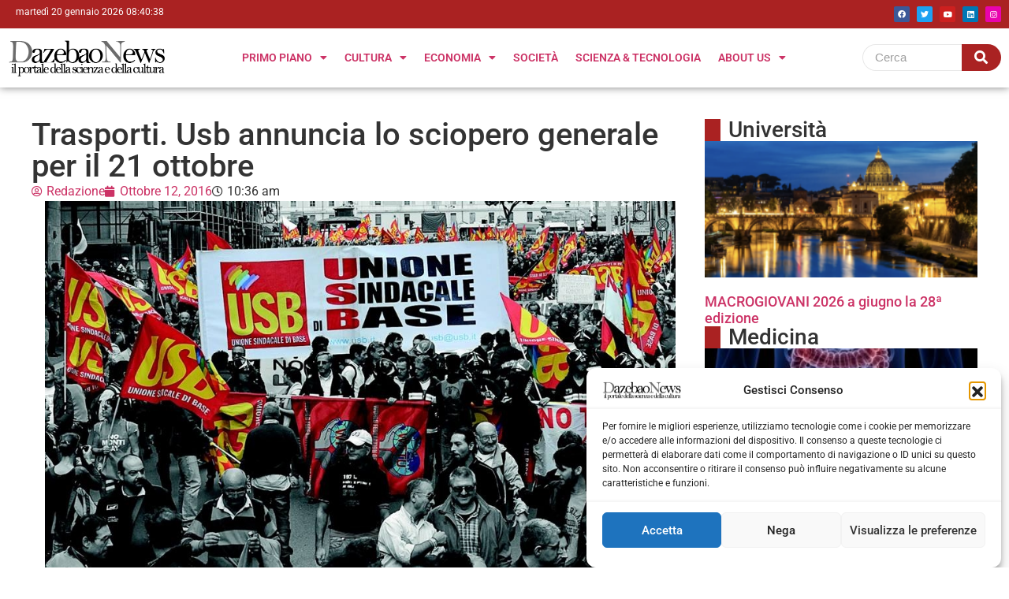

--- FILE ---
content_type: text/html; charset=UTF-8
request_url: https://dazebaonews.it/lavoro/44636-trasporti-usb-annuncia-lo-sciopero-generale-per-il-21-ottobre.html
body_size: 24139
content:
<!doctype html>
<html lang="it-IT">
<head>
	<meta charset="UTF-8">
	<meta name="viewport" content="width=device-width, initial-scale=1">
	<link rel="profile" href="https://gmpg.org/xfn/11">
	<meta name='robots' content='index, follow, max-image-preview:large, max-snippet:-1, max-video-preview:-1' />

	<!-- This site is optimized with the Yoast SEO plugin v26.5 - https://yoast.com/wordpress/plugins/seo/ -->
	<title>Trasporti. Usb annuncia lo sciopero generale per il 21 ottobre - Dazebaonews</title>
	<link rel="canonical" href="https://dazebaonews.it/lavoro/44636-trasporti-usb-annuncia-lo-sciopero-generale-per-il-21-ottobre.html" />
	<meta property="og:locale" content="it_IT" />
	<meta property="og:type" content="article" />
	<meta property="og:title" content="Trasporti. Usb annuncia lo sciopero generale per il 21 ottobre - Dazebaonews" />
	<meta property="og:description" content="ROMA  &#8211; Il 21 ottobre si fermeranno anche tutti i trasporti per lo sciopero generale indetto da Usb e da altri sindacati di base. &#8220;Uno stop dei trasporti, settore colpito da ristrutturazioni, privatizzazioni e tagli al personale, inserito in uno sciopero generale necessario che, ne siamo certi, sarà compreso e condiviso dagli utenti e da tutti i cittadini perché si tratta di una protesta che ha alla base motivazioni che toccano gli interessi di tutti&#8221;, afferma l&#8217;Usb in una nota. &#8220;La lotta alla precarietà e alle privatizzazioni, la difesa dello stato sociale, nuova occupazione per i giovani e per chi il lavoro lo ha perso, pensioni e salari dignitosi, sanità e scuola pubbliche e efficienti, trasporti sicuri e funzionali. Infine anche il no allo stravolgimento della Costituzione. Sono obiettivi e contenuti &#8211; dice l&#8217;Usb- che qualsiasi cittadino, lavoratore o meno che sia, dovrebbe condividere&#8221;. Queste le modalità dello sciopero generale nei trasporti del 21 ottobre. Nel trasporto pubblico locale, lo stop di 24 ore si svolgerà nel rispetto delle fasce protette localmente definite. Nel trasporto aereo, dalle ore 00.00 alle ore 23.59 la protesta interesserà tutto il personale navigante e operativo con il rispetto delle fasce e dei voli garantiti. I lavoratori normalisti o non operativi sciopereranno per l&#8217;intero turno.  Nel trasporto ferroviario, il personale addetto alla circolazione si asterrà dal lavoro dalle ore 09.01 alle 17.00 e il personale fisso per l&#8217;intero turno. Nel settore marittimo, per il personale viaggiante lo sciopero inizia da un&#8217;ora prima delle partenze del 21 ottobre per le isole maggiori. Il personale amministrativo sciopererà per l&#8217;intero turno. Per le isole minori, il personale viaggiante sciopererà dalle 00.00 alle 24.00 del 21 ottobre e quello amministrativo per l&#8217;intero turno. I lavoratori dell&#8217;Anas scioperanno per l&#8217;intero turno dalle 00.00 alle 24.00 del 21 ottobre." />
	<meta property="og:url" content="https://dazebaonews.it/lavoro/44636-trasporti-usb-annuncia-lo-sciopero-generale-per-il-21-ottobre.html" />
	<meta property="og:site_name" content="Dazebaonews" />
	<meta property="article:publisher" content="https://www.facebook.com/dazebao/" />
	<meta property="article:published_time" content="2016-10-12T10:36:44+00:00" />
	<meta property="og:image" content="https://dazebaonews.it/wp-content/uploads/2016/10/f6f3087d4543dd8c67e9cd2c778074a3.jpg" />
	<meta property="og:image:width" content="960" />
	<meta property="og:image:height" content="590" />
	<meta property="og:image:type" content="image/jpeg" />
	<meta name="author" content="Redazione" />
	<meta name="twitter:card" content="summary_large_image" />
	<meta name="twitter:creator" content="@dazebao" />
	<meta name="twitter:site" content="@dazebao" />
	<meta name="twitter:label1" content="Scritto da" />
	<meta name="twitter:data1" content="Redazione" />
	<meta name="twitter:label2" content="Tempo di lettura stimato" />
	<meta name="twitter:data2" content="1 minuto" />
	<script type="application/ld+json" class="yoast-schema-graph">{"@context":"https://schema.org","@graph":[{"@type":"Article","@id":"https://dazebaonews.it/lavoro/44636-trasporti-usb-annuncia-lo-sciopero-generale-per-il-21-ottobre.html#article","isPartOf":{"@id":"https://dazebaonews.it/lavoro/44636-trasporti-usb-annuncia-lo-sciopero-generale-per-il-21-ottobre.html"},"author":{"name":"Redazione","@id":"https://dazebaonews.it/#/schema/person/ee9ea11190604570ea359c9fae66d0c0"},"headline":"Trasporti. Usb annuncia lo sciopero generale per il 21 ottobre","datePublished":"2016-10-12T10:36:44+00:00","mainEntityOfPage":{"@id":"https://dazebaonews.it/lavoro/44636-trasporti-usb-annuncia-lo-sciopero-generale-per-il-21-ottobre.html"},"wordCount":302,"commentCount":0,"publisher":{"@id":"https://dazebaonews.it/#organization"},"image":{"@id":"https://dazebaonews.it/lavoro/44636-trasporti-usb-annuncia-lo-sciopero-generale-per-il-21-ottobre.html#primaryimage"},"thumbnailUrl":"https://dazebaonews.it/wp-content/uploads/2016/10/f6f3087d4543dd8c67e9cd2c778074a3.jpg","keywords":["lavoro","Trasporti","usb"],"articleSection":["Lavoro"],"inLanguage":"it-IT","potentialAction":[{"@type":"CommentAction","name":"Comment","target":["https://dazebaonews.it/lavoro/44636-trasporti-usb-annuncia-lo-sciopero-generale-per-il-21-ottobre.html#respond"]}],"copyrightYear":"2016","copyrightHolder":{"@id":"https://dazebaonews.it/#organization"}},{"@type":"WebPage","@id":"https://dazebaonews.it/lavoro/44636-trasporti-usb-annuncia-lo-sciopero-generale-per-il-21-ottobre.html","url":"https://dazebaonews.it/lavoro/44636-trasporti-usb-annuncia-lo-sciopero-generale-per-il-21-ottobre.html","name":"Trasporti. Usb annuncia lo sciopero generale per il 21 ottobre - Dazebaonews","isPartOf":{"@id":"https://dazebaonews.it/#website"},"primaryImageOfPage":{"@id":"https://dazebaonews.it/lavoro/44636-trasporti-usb-annuncia-lo-sciopero-generale-per-il-21-ottobre.html#primaryimage"},"image":{"@id":"https://dazebaonews.it/lavoro/44636-trasporti-usb-annuncia-lo-sciopero-generale-per-il-21-ottobre.html#primaryimage"},"thumbnailUrl":"https://dazebaonews.it/wp-content/uploads/2016/10/f6f3087d4543dd8c67e9cd2c778074a3.jpg","datePublished":"2016-10-12T10:36:44+00:00","breadcrumb":{"@id":"https://dazebaonews.it/lavoro/44636-trasporti-usb-annuncia-lo-sciopero-generale-per-il-21-ottobre.html#breadcrumb"},"inLanguage":"it-IT","potentialAction":[{"@type":"ReadAction","target":["https://dazebaonews.it/lavoro/44636-trasporti-usb-annuncia-lo-sciopero-generale-per-il-21-ottobre.html"]}]},{"@type":"ImageObject","inLanguage":"it-IT","@id":"https://dazebaonews.it/lavoro/44636-trasporti-usb-annuncia-lo-sciopero-generale-per-il-21-ottobre.html#primaryimage","url":"https://dazebaonews.it/wp-content/uploads/2016/10/f6f3087d4543dd8c67e9cd2c778074a3.jpg","contentUrl":"https://dazebaonews.it/wp-content/uploads/2016/10/f6f3087d4543dd8c67e9cd2c778074a3.jpg","width":960,"height":590},{"@type":"BreadcrumbList","@id":"https://dazebaonews.it/lavoro/44636-trasporti-usb-annuncia-lo-sciopero-generale-per-il-21-ottobre.html#breadcrumb","itemListElement":[{"@type":"ListItem","position":1,"name":"Home","item":"https://dazebaonews.it/"},{"@type":"ListItem","position":2,"name":"Reports","item":"https://dazebaonews.it/reports"},{"@type":"ListItem","position":3,"name":"Trasporti. Usb annuncia lo sciopero generale per il 21 ottobre"}]},{"@type":"WebSite","@id":"https://dazebaonews.it/#website","url":"https://dazebaonews.it/","name":"DazebaoNews","description":"Il portale della scienza e della cultura","publisher":{"@id":"https://dazebaonews.it/#organization"},"potentialAction":[{"@type":"SearchAction","target":{"@type":"EntryPoint","urlTemplate":"https://dazebaonews.it/?s={search_term_string}"},"query-input":{"@type":"PropertyValueSpecification","valueRequired":true,"valueName":"search_term_string"}}],"inLanguage":"it-IT"},{"@type":"Organization","@id":"https://dazebaonews.it/#organization","name":"DazebaoNews","url":"https://dazebaonews.it/","logo":{"@type":"ImageObject","inLanguage":"it-IT","@id":"https://dazebaonews.it/#/schema/logo/image/","url":"https://dazebaonews.it/wp-content/uploads/2015/01/dazzzzzz.png","contentUrl":"https://dazebaonews.it/wp-content/uploads/2015/01/dazzzzzz.png","width":400,"height":109,"caption":"DazebaoNews"},"image":{"@id":"https://dazebaonews.it/#/schema/logo/image/"},"sameAs":["https://www.facebook.com/dazebao/","https://x.com/dazebao","https://www.linkedin.com/company/72572976/admin/","https://www.youtube.com/channel/UCS9OPHdJsr31qZuaddm81hQ"]},{"@type":"Person","@id":"https://dazebaonews.it/#/schema/person/ee9ea11190604570ea359c9fae66d0c0","name":"Redazione","image":{"@type":"ImageObject","inLanguage":"it-IT","@id":"https://dazebaonews.it/#/schema/person/image/","url":"https://secure.gravatar.com/avatar/0bd595436dd469b74b4642945f462369c7c9585fdc020d7f808b5b13876e0582?s=96&d=mm&r=g","contentUrl":"https://secure.gravatar.com/avatar/0bd595436dd469b74b4642945f462369c7c9585fdc020d7f808b5b13876e0582?s=96&d=mm&r=g","caption":"Redazione"},"url":"https://dazebaonews.it/author/admindazebao"}]}</script>
	<!-- / Yoast SEO plugin. -->


<link rel="alternate" type="application/rss+xml" title="Dazebaonews &raquo; Feed" href="https://dazebaonews.it/feed" />
<link rel="alternate" type="application/rss+xml" title="Dazebaonews &raquo; Feed dei commenti" href="https://dazebaonews.it/comments/feed" />
<link rel="alternate" type="application/rss+xml" title="Dazebaonews &raquo; Trasporti. Usb annuncia lo sciopero generale per il 21 ottobre Feed dei commenti" href="https://dazebaonews.it/lavoro/44636-trasporti-usb-annuncia-lo-sciopero-generale-per-il-21-ottobre.html/feed" />
<link rel="alternate" title="oEmbed (JSON)" type="application/json+oembed" href="https://dazebaonews.it/wp-json/oembed/1.0/embed?url=https%3A%2F%2Fdazebaonews.it%2Flavoro%2F44636-trasporti-usb-annuncia-lo-sciopero-generale-per-il-21-ottobre.html" />
<link rel="alternate" title="oEmbed (XML)" type="text/xml+oembed" href="https://dazebaonews.it/wp-json/oembed/1.0/embed?url=https%3A%2F%2Fdazebaonews.it%2Flavoro%2F44636-trasporti-usb-annuncia-lo-sciopero-generale-per-il-21-ottobre.html&#038;format=xml" />
<style id='wp-img-auto-sizes-contain-inline-css'>
img:is([sizes=auto i],[sizes^="auto," i]){contain-intrinsic-size:3000px 1500px}
/*# sourceURL=wp-img-auto-sizes-contain-inline-css */
</style>
<link rel='stylesheet' id='dashicons-css' href='https://dazebaonews.it/wp-includes/css/dashicons.min.css?ver=6.9' media='all' />
<link rel='stylesheet' id='post-views-counter-frontend-css' href='https://dazebaonews.it/wp-content/plugins/post-views-counter/css/frontend.min.css?ver=1.5.9' media='all' />
<style id='wp-emoji-styles-inline-css'>

	img.wp-smiley, img.emoji {
		display: inline !important;
		border: none !important;
		box-shadow: none !important;
		height: 1em !important;
		width: 1em !important;
		margin: 0 0.07em !important;
		vertical-align: -0.1em !important;
		background: none !important;
		padding: 0 !important;
	}
/*# sourceURL=wp-emoji-styles-inline-css */
</style>
<link rel='stylesheet' id='wp-block-library-css' href='https://dazebaonews.it/wp-includes/css/dist/block-library/style.min.css?ver=6.9' media='all' />
<style id='global-styles-inline-css'>
:root{--wp--preset--aspect-ratio--square: 1;--wp--preset--aspect-ratio--4-3: 4/3;--wp--preset--aspect-ratio--3-4: 3/4;--wp--preset--aspect-ratio--3-2: 3/2;--wp--preset--aspect-ratio--2-3: 2/3;--wp--preset--aspect-ratio--16-9: 16/9;--wp--preset--aspect-ratio--9-16: 9/16;--wp--preset--color--black: #000000;--wp--preset--color--cyan-bluish-gray: #abb8c3;--wp--preset--color--white: #ffffff;--wp--preset--color--pale-pink: #f78da7;--wp--preset--color--vivid-red: #cf2e2e;--wp--preset--color--luminous-vivid-orange: #ff6900;--wp--preset--color--luminous-vivid-amber: #fcb900;--wp--preset--color--light-green-cyan: #7bdcb5;--wp--preset--color--vivid-green-cyan: #00d084;--wp--preset--color--pale-cyan-blue: #8ed1fc;--wp--preset--color--vivid-cyan-blue: #0693e3;--wp--preset--color--vivid-purple: #9b51e0;--wp--preset--gradient--vivid-cyan-blue-to-vivid-purple: linear-gradient(135deg,rgb(6,147,227) 0%,rgb(155,81,224) 100%);--wp--preset--gradient--light-green-cyan-to-vivid-green-cyan: linear-gradient(135deg,rgb(122,220,180) 0%,rgb(0,208,130) 100%);--wp--preset--gradient--luminous-vivid-amber-to-luminous-vivid-orange: linear-gradient(135deg,rgb(252,185,0) 0%,rgb(255,105,0) 100%);--wp--preset--gradient--luminous-vivid-orange-to-vivid-red: linear-gradient(135deg,rgb(255,105,0) 0%,rgb(207,46,46) 100%);--wp--preset--gradient--very-light-gray-to-cyan-bluish-gray: linear-gradient(135deg,rgb(238,238,238) 0%,rgb(169,184,195) 100%);--wp--preset--gradient--cool-to-warm-spectrum: linear-gradient(135deg,rgb(74,234,220) 0%,rgb(151,120,209) 20%,rgb(207,42,186) 40%,rgb(238,44,130) 60%,rgb(251,105,98) 80%,rgb(254,248,76) 100%);--wp--preset--gradient--blush-light-purple: linear-gradient(135deg,rgb(255,206,236) 0%,rgb(152,150,240) 100%);--wp--preset--gradient--blush-bordeaux: linear-gradient(135deg,rgb(254,205,165) 0%,rgb(254,45,45) 50%,rgb(107,0,62) 100%);--wp--preset--gradient--luminous-dusk: linear-gradient(135deg,rgb(255,203,112) 0%,rgb(199,81,192) 50%,rgb(65,88,208) 100%);--wp--preset--gradient--pale-ocean: linear-gradient(135deg,rgb(255,245,203) 0%,rgb(182,227,212) 50%,rgb(51,167,181) 100%);--wp--preset--gradient--electric-grass: linear-gradient(135deg,rgb(202,248,128) 0%,rgb(113,206,126) 100%);--wp--preset--gradient--midnight: linear-gradient(135deg,rgb(2,3,129) 0%,rgb(40,116,252) 100%);--wp--preset--font-size--small: 13px;--wp--preset--font-size--medium: 20px;--wp--preset--font-size--large: 36px;--wp--preset--font-size--x-large: 42px;--wp--preset--spacing--20: 0.44rem;--wp--preset--spacing--30: 0.67rem;--wp--preset--spacing--40: 1rem;--wp--preset--spacing--50: 1.5rem;--wp--preset--spacing--60: 2.25rem;--wp--preset--spacing--70: 3.38rem;--wp--preset--spacing--80: 5.06rem;--wp--preset--shadow--natural: 6px 6px 9px rgba(0, 0, 0, 0.2);--wp--preset--shadow--deep: 12px 12px 50px rgba(0, 0, 0, 0.4);--wp--preset--shadow--sharp: 6px 6px 0px rgba(0, 0, 0, 0.2);--wp--preset--shadow--outlined: 6px 6px 0px -3px rgb(255, 255, 255), 6px 6px rgb(0, 0, 0);--wp--preset--shadow--crisp: 6px 6px 0px rgb(0, 0, 0);}:root { --wp--style--global--content-size: 800px;--wp--style--global--wide-size: 1200px; }:where(body) { margin: 0; }.wp-site-blocks > .alignleft { float: left; margin-right: 2em; }.wp-site-blocks > .alignright { float: right; margin-left: 2em; }.wp-site-blocks > .aligncenter { justify-content: center; margin-left: auto; margin-right: auto; }:where(.wp-site-blocks) > * { margin-block-start: 24px; margin-block-end: 0; }:where(.wp-site-blocks) > :first-child { margin-block-start: 0; }:where(.wp-site-blocks) > :last-child { margin-block-end: 0; }:root { --wp--style--block-gap: 24px; }:root :where(.is-layout-flow) > :first-child{margin-block-start: 0;}:root :where(.is-layout-flow) > :last-child{margin-block-end: 0;}:root :where(.is-layout-flow) > *{margin-block-start: 24px;margin-block-end: 0;}:root :where(.is-layout-constrained) > :first-child{margin-block-start: 0;}:root :where(.is-layout-constrained) > :last-child{margin-block-end: 0;}:root :where(.is-layout-constrained) > *{margin-block-start: 24px;margin-block-end: 0;}:root :where(.is-layout-flex){gap: 24px;}:root :where(.is-layout-grid){gap: 24px;}.is-layout-flow > .alignleft{float: left;margin-inline-start: 0;margin-inline-end: 2em;}.is-layout-flow > .alignright{float: right;margin-inline-start: 2em;margin-inline-end: 0;}.is-layout-flow > .aligncenter{margin-left: auto !important;margin-right: auto !important;}.is-layout-constrained > .alignleft{float: left;margin-inline-start: 0;margin-inline-end: 2em;}.is-layout-constrained > .alignright{float: right;margin-inline-start: 2em;margin-inline-end: 0;}.is-layout-constrained > .aligncenter{margin-left: auto !important;margin-right: auto !important;}.is-layout-constrained > :where(:not(.alignleft):not(.alignright):not(.alignfull)){max-width: var(--wp--style--global--content-size);margin-left: auto !important;margin-right: auto !important;}.is-layout-constrained > .alignwide{max-width: var(--wp--style--global--wide-size);}body .is-layout-flex{display: flex;}.is-layout-flex{flex-wrap: wrap;align-items: center;}.is-layout-flex > :is(*, div){margin: 0;}body .is-layout-grid{display: grid;}.is-layout-grid > :is(*, div){margin: 0;}body{padding-top: 0px;padding-right: 0px;padding-bottom: 0px;padding-left: 0px;}a:where(:not(.wp-element-button)){text-decoration: underline;}:root :where(.wp-element-button, .wp-block-button__link){background-color: #32373c;border-width: 0;color: #fff;font-family: inherit;font-size: inherit;font-style: inherit;font-weight: inherit;letter-spacing: inherit;line-height: inherit;padding-top: calc(0.667em + 2px);padding-right: calc(1.333em + 2px);padding-bottom: calc(0.667em + 2px);padding-left: calc(1.333em + 2px);text-decoration: none;text-transform: inherit;}.has-black-color{color: var(--wp--preset--color--black) !important;}.has-cyan-bluish-gray-color{color: var(--wp--preset--color--cyan-bluish-gray) !important;}.has-white-color{color: var(--wp--preset--color--white) !important;}.has-pale-pink-color{color: var(--wp--preset--color--pale-pink) !important;}.has-vivid-red-color{color: var(--wp--preset--color--vivid-red) !important;}.has-luminous-vivid-orange-color{color: var(--wp--preset--color--luminous-vivid-orange) !important;}.has-luminous-vivid-amber-color{color: var(--wp--preset--color--luminous-vivid-amber) !important;}.has-light-green-cyan-color{color: var(--wp--preset--color--light-green-cyan) !important;}.has-vivid-green-cyan-color{color: var(--wp--preset--color--vivid-green-cyan) !important;}.has-pale-cyan-blue-color{color: var(--wp--preset--color--pale-cyan-blue) !important;}.has-vivid-cyan-blue-color{color: var(--wp--preset--color--vivid-cyan-blue) !important;}.has-vivid-purple-color{color: var(--wp--preset--color--vivid-purple) !important;}.has-black-background-color{background-color: var(--wp--preset--color--black) !important;}.has-cyan-bluish-gray-background-color{background-color: var(--wp--preset--color--cyan-bluish-gray) !important;}.has-white-background-color{background-color: var(--wp--preset--color--white) !important;}.has-pale-pink-background-color{background-color: var(--wp--preset--color--pale-pink) !important;}.has-vivid-red-background-color{background-color: var(--wp--preset--color--vivid-red) !important;}.has-luminous-vivid-orange-background-color{background-color: var(--wp--preset--color--luminous-vivid-orange) !important;}.has-luminous-vivid-amber-background-color{background-color: var(--wp--preset--color--luminous-vivid-amber) !important;}.has-light-green-cyan-background-color{background-color: var(--wp--preset--color--light-green-cyan) !important;}.has-vivid-green-cyan-background-color{background-color: var(--wp--preset--color--vivid-green-cyan) !important;}.has-pale-cyan-blue-background-color{background-color: var(--wp--preset--color--pale-cyan-blue) !important;}.has-vivid-cyan-blue-background-color{background-color: var(--wp--preset--color--vivid-cyan-blue) !important;}.has-vivid-purple-background-color{background-color: var(--wp--preset--color--vivid-purple) !important;}.has-black-border-color{border-color: var(--wp--preset--color--black) !important;}.has-cyan-bluish-gray-border-color{border-color: var(--wp--preset--color--cyan-bluish-gray) !important;}.has-white-border-color{border-color: var(--wp--preset--color--white) !important;}.has-pale-pink-border-color{border-color: var(--wp--preset--color--pale-pink) !important;}.has-vivid-red-border-color{border-color: var(--wp--preset--color--vivid-red) !important;}.has-luminous-vivid-orange-border-color{border-color: var(--wp--preset--color--luminous-vivid-orange) !important;}.has-luminous-vivid-amber-border-color{border-color: var(--wp--preset--color--luminous-vivid-amber) !important;}.has-light-green-cyan-border-color{border-color: var(--wp--preset--color--light-green-cyan) !important;}.has-vivid-green-cyan-border-color{border-color: var(--wp--preset--color--vivid-green-cyan) !important;}.has-pale-cyan-blue-border-color{border-color: var(--wp--preset--color--pale-cyan-blue) !important;}.has-vivid-cyan-blue-border-color{border-color: var(--wp--preset--color--vivid-cyan-blue) !important;}.has-vivid-purple-border-color{border-color: var(--wp--preset--color--vivid-purple) !important;}.has-vivid-cyan-blue-to-vivid-purple-gradient-background{background: var(--wp--preset--gradient--vivid-cyan-blue-to-vivid-purple) !important;}.has-light-green-cyan-to-vivid-green-cyan-gradient-background{background: var(--wp--preset--gradient--light-green-cyan-to-vivid-green-cyan) !important;}.has-luminous-vivid-amber-to-luminous-vivid-orange-gradient-background{background: var(--wp--preset--gradient--luminous-vivid-amber-to-luminous-vivid-orange) !important;}.has-luminous-vivid-orange-to-vivid-red-gradient-background{background: var(--wp--preset--gradient--luminous-vivid-orange-to-vivid-red) !important;}.has-very-light-gray-to-cyan-bluish-gray-gradient-background{background: var(--wp--preset--gradient--very-light-gray-to-cyan-bluish-gray) !important;}.has-cool-to-warm-spectrum-gradient-background{background: var(--wp--preset--gradient--cool-to-warm-spectrum) !important;}.has-blush-light-purple-gradient-background{background: var(--wp--preset--gradient--blush-light-purple) !important;}.has-blush-bordeaux-gradient-background{background: var(--wp--preset--gradient--blush-bordeaux) !important;}.has-luminous-dusk-gradient-background{background: var(--wp--preset--gradient--luminous-dusk) !important;}.has-pale-ocean-gradient-background{background: var(--wp--preset--gradient--pale-ocean) !important;}.has-electric-grass-gradient-background{background: var(--wp--preset--gradient--electric-grass) !important;}.has-midnight-gradient-background{background: var(--wp--preset--gradient--midnight) !important;}.has-small-font-size{font-size: var(--wp--preset--font-size--small) !important;}.has-medium-font-size{font-size: var(--wp--preset--font-size--medium) !important;}.has-large-font-size{font-size: var(--wp--preset--font-size--large) !important;}.has-x-large-font-size{font-size: var(--wp--preset--font-size--x-large) !important;}
/*# sourceURL=global-styles-inline-css */
</style>

<link rel='stylesheet' id='contact-form-7-css' href='https://dazebaonews.it/wp-content/plugins/contact-form-7/includes/css/styles.css?ver=6.1.4' media='all' />
<link rel='stylesheet' id='mailup-css' href='https://dazebaonews.it/wp-content/plugins/mailup-email-and-newsletter-subscription-form/public/css/mailup-public.css?ver=1.2.7' media='all' />
<link rel='stylesheet' id='rt-fontawsome-css' href='https://dazebaonews.it/wp-content/plugins/the-post-grid/assets/vendor/font-awesome/css/font-awesome.min.css?ver=7.8.8' media='all' />
<link rel='stylesheet' id='rt-tpg-css' href='https://dazebaonews.it/wp-content/plugins/the-post-grid/assets/css/thepostgrid.min.css?ver=7.8.8' media='all' />
<link rel='stylesheet' id='cmplz-general-css' href='https://dazebaonews.it/wp-content/plugins/complianz-gdpr/assets/css/cookieblocker.min.css?ver=1764756550' media='all' />
<link rel='stylesheet' id='hello-elementor-css' href='https://dazebaonews.it/wp-content/themes/hello-elementor/assets/css/reset.css?ver=3.4.5' media='all' />
<link rel='stylesheet' id='hello-elementor-theme-style-css' href='https://dazebaonews.it/wp-content/themes/hello-elementor/assets/css/theme.css?ver=3.4.5' media='all' />
<link rel='stylesheet' id='hello-elementor-header-footer-css' href='https://dazebaonews.it/wp-content/themes/hello-elementor/assets/css/header-footer.css?ver=3.4.5' media='all' />
<link rel='stylesheet' id='elementor-frontend-css' href='https://dazebaonews.it/wp-content/plugins/elementor/assets/css/frontend.min.css?ver=3.33.2' media='all' />
<link rel='stylesheet' id='elementor-post-165844-css' href='https://dazebaonews.it/wp-content/uploads/elementor/css/post-165844.css?ver=1766515252' media='all' />
<link rel='stylesheet' id='widget-social-icons-css' href='https://dazebaonews.it/wp-content/plugins/elementor/assets/css/widget-social-icons.min.css?ver=3.33.2' media='all' />
<link rel='stylesheet' id='e-apple-webkit-css' href='https://dazebaonews.it/wp-content/plugins/elementor/assets/css/conditionals/apple-webkit.min.css?ver=3.33.2' media='all' />
<link rel='stylesheet' id='widget-image-css' href='https://dazebaonews.it/wp-content/plugins/elementor/assets/css/widget-image.min.css?ver=3.33.2' media='all' />
<link rel='stylesheet' id='widget-nav-menu-css' href='https://dazebaonews.it/wp-content/plugins/pro-elements/assets/css/widget-nav-menu.min.css?ver=3.33.1' media='all' />
<link rel='stylesheet' id='widget-heading-css' href='https://dazebaonews.it/wp-content/plugins/elementor/assets/css/widget-heading.min.css?ver=3.33.2' media='all' />
<link rel='stylesheet' id='widget-post-info-css' href='https://dazebaonews.it/wp-content/plugins/pro-elements/assets/css/widget-post-info.min.css?ver=3.33.1' media='all' />
<link rel='stylesheet' id='widget-icon-list-css' href='https://dazebaonews.it/wp-content/plugins/elementor/assets/css/widget-icon-list.min.css?ver=3.33.2' media='all' />
<link rel='stylesheet' id='elementor-icons-shared-0-css' href='https://dazebaonews.it/wp-content/plugins/elementor/assets/lib/font-awesome/css/fontawesome.min.css?ver=5.15.3' media='all' />
<link rel='stylesheet' id='elementor-icons-fa-regular-css' href='https://dazebaonews.it/wp-content/plugins/elementor/assets/lib/font-awesome/css/regular.min.css?ver=5.15.3' media='all' />
<link rel='stylesheet' id='elementor-icons-fa-solid-css' href='https://dazebaonews.it/wp-content/plugins/elementor/assets/lib/font-awesome/css/solid.min.css?ver=5.15.3' media='all' />
<link rel='stylesheet' id='upk-social-share-css' href='https://dazebaonews.it/wp-content/plugins/ultimate-post-kit/assets/css/upk-social-share.css?ver=4.0.15' media='all' />
<link rel='stylesheet' id='upk-amox-grid-css' href='https://dazebaonews.it/wp-content/plugins/ultimate-post-kit/assets/css/upk-amox-grid.css?ver=4.0.15' media='all' />
<link rel='stylesheet' id='widget-posts-css' href='https://dazebaonews.it/wp-content/plugins/pro-elements/assets/css/widget-posts.min.css?ver=3.33.1' media='all' />
<link rel='stylesheet' id='e-animation-pulse-css' href='https://dazebaonews.it/wp-content/plugins/elementor/assets/lib/animations/styles/e-animation-pulse.min.css?ver=3.33.2' media='all' />
<link rel='stylesheet' id='widget-post-navigation-css' href='https://dazebaonews.it/wp-content/plugins/pro-elements/assets/css/widget-post-navigation.min.css?ver=3.33.1' media='all' />
<link rel='stylesheet' id='elementor-icons-css' href='https://dazebaonews.it/wp-content/plugins/elementor/assets/lib/eicons/css/elementor-icons.min.css?ver=5.44.0' media='all' />
<link rel='stylesheet' id='she-header-style-css' href='https://dazebaonews.it/wp-content/plugins/sticky-header-effects-for-elementor/assets/css/she-header-style.css?ver=2.1.5' media='all' />
<link rel='stylesheet' id='elementor-post-176771-css' href='https://dazebaonews.it/wp-content/uploads/elementor/css/post-176771.css?ver=1766515252' media='all' />
<link rel='stylesheet' id='elementor-post-176773-css' href='https://dazebaonews.it/wp-content/uploads/elementor/css/post-176773.css?ver=1766515252' media='all' />
<link rel='stylesheet' id='elementor-post-166479-css' href='https://dazebaonews.it/wp-content/uploads/elementor/css/post-166479.css?ver=1766515252' media='all' />
<link rel='stylesheet' id='hello-elementor-child-style-css' href='https://dazebaonews.it/wp-content/themes/hello-theme-child-master/style.css?ver=2.0.0' media='all' />
<link rel='stylesheet' id='wpr-animations-css-css' href='https://dazebaonews.it/wp-content/plugins/royal-elementor-addons/assets/css/lib/animations/wpr-animations.min.css?ver=1.7.1041' media='all' />
<link rel='stylesheet' id='wpr-link-animations-css-css' href='https://dazebaonews.it/wp-content/plugins/royal-elementor-addons/assets/css/lib/animations/wpr-link-animations.min.css?ver=1.7.1041' media='all' />
<link rel='stylesheet' id='wpr-loading-animations-css-css' href='https://dazebaonews.it/wp-content/plugins/royal-elementor-addons/assets/css/lib/animations/loading-animations.min.css?ver=1.7.1041' media='all' />
<link rel='stylesheet' id='wpr-button-animations-css-css' href='https://dazebaonews.it/wp-content/plugins/royal-elementor-addons/assets/css/lib/animations/button-animations.min.css?ver=1.7.1041' media='all' />
<link rel='stylesheet' id='wpr-text-animations-css-css' href='https://dazebaonews.it/wp-content/plugins/royal-elementor-addons/assets/css/lib/animations/text-animations.min.css?ver=1.7.1041' media='all' />
<link rel='stylesheet' id='wpr-lightgallery-css-css' href='https://dazebaonews.it/wp-content/plugins/royal-elementor-addons/assets/css/lib/lightgallery/lightgallery.min.css?ver=1.7.1041' media='all' />
<link rel='stylesheet' id='wpr-addons-css-css' href='https://dazebaonews.it/wp-content/plugins/royal-elementor-addons/assets/css/frontend.min.css?ver=1.7.1041' media='all' />
<link rel='stylesheet' id='font-awesome-5-all-css' href='https://dazebaonews.it/wp-content/plugins/elementor/assets/lib/font-awesome/css/all.min.css?ver=1.7.1041' media='all' />
<link rel='stylesheet' id='upk-font-css' href='https://dazebaonews.it/wp-content/plugins/ultimate-post-kit/assets/css/upk-font.css?ver=4.0.15' media='all' />
<link rel='stylesheet' id='upk-site-css' href='https://dazebaonews.it/wp-content/plugins/ultimate-post-kit/assets/css/upk-site.css?ver=4.0.15' media='all' />
<link rel='stylesheet' id='elementor-gf-local-roboto-css' href='https://dazebaonews.it/wp-content/uploads/elementor/google-fonts/css/roboto.css?ver=1752679431' media='all' />
<link rel='stylesheet' id='elementor-gf-local-robotoslab-css' href='https://dazebaonews.it/wp-content/uploads/elementor/google-fonts/css/robotoslab.css?ver=1752679416' media='all' />
<link rel='stylesheet' id='elementor-gf-local-lato-css' href="https://dazebaonews.it/wp-content/uploads/elementor/google-fonts/css/lato.css?ver=1753971250" media='all' />
<link rel='stylesheet' id='elementor-icons-fa-brands-css' href='https://dazebaonews.it/wp-content/plugins/elementor/assets/lib/font-awesome/css/brands.min.css?ver=5.15.3' media='all' />
<script async src="https://dazebaonews.it/wp-content/plugins/burst-statistics/assets/js/timeme/timeme.min.js?ver=1764756540" id="burst-timeme-js"></script>
<script id="burst-js-extra">
var burst = {"tracking":{"isInitialHit":true,"lastUpdateTimestamp":0,"beacon_url":"https://dazebaonews.it/wp-content/plugins/burst-statistics/endpoint.php","ajaxUrl":"https://dazebaonews.it/wp-admin/admin-ajax.php"},"options":{"cookieless":0,"pageUrl":"https://dazebaonews.it/lavoro/44636-trasporti-usb-annuncia-lo-sciopero-generale-per-il-21-ottobre.html","beacon_enabled":1,"do_not_track":0,"enable_turbo_mode":0,"track_url_change":0,"cookie_retention_days":30,"debug":0},"goals":{"completed":[],"scriptUrl":"https://dazebaonews.it/wp-content/plugins/burst-statistics/assets/js/build/burst-goals.js?v=1764756540","active":[]},"cache":{"uid":null,"fingerprint":null,"isUserAgent":null,"isDoNotTrack":null,"useCookies":null}};
//# sourceURL=burst-js-extra
</script>
<script async src="https://dazebaonews.it/wp-content/plugins/burst-statistics/assets/js/build/burst.min.js?ver=1764756540" id="burst-js"></script>
<script data-cfasync="false" src="https://dazebaonews.it/wp-includes/js/jquery/jquery.min.js?ver=3.7.1" id="jquery-core-js"></script>
<script data-cfasync="false" src="https://dazebaonews.it/wp-includes/js/jquery/jquery-migrate.min.js?ver=3.4.1" id="jquery-migrate-js"></script>
<script src="https://dazebaonews.it/wp-content/plugins/mailup-email-and-newsletter-subscription-form/admin/js/jquery.validate.min.js?ver=1.19.5" id="mailup_validate-js"></script>
<script src="https://dazebaonews.it/wp-content/plugins/mailup-email-and-newsletter-subscription-form/admin/js/localization/messages_it.js?ver=1.19.5" id="mailup_validate_loc_it-js"></script>
<script id="mailup-js-extra">
var mailup_params = {"ajax_url":"https://dazebaonews.it/wp-admin/admin-ajax.php","ajaxNonce":"ee85db53c5"};
//# sourceURL=mailup-js-extra
</script>
<script src="https://dazebaonews.it/wp-content/plugins/mailup-email-and-newsletter-subscription-form/public/js/mailup-public.js?ver=1.2.7" id="mailup-js"></script>
<script src="https://dazebaonews.it/wp-content/plugins/sticky-header-effects-for-elementor/assets/js/she-header.js?ver=2.1.5" id="she-header-js"></script>
<link rel="https://api.w.org/" href="https://dazebaonews.it/wp-json/" /><link rel="alternate" title="JSON" type="application/json" href="https://dazebaonews.it/wp-json/wp/v2/posts/44636" /><link rel="EditURI" type="application/rsd+xml" title="RSD" href="https://dazebaonews.it/xmlrpc.php?rsd" />
<meta name="generator" content="WordPress 6.9" />
<link rel='shortlink' href='https://dazebaonews.it/?p=44636' />
        <style>
            :root {
                --tpg-primary-color: #0d6efd;
                --tpg-secondary-color: #0654c4;
                --tpg-primary-light: #c4d0ff
            }

                    </style>
					<style>.cmplz-hidden {
					display: none !important;
				}</style><meta name="generator" content="Elementor 3.33.2; features: additional_custom_breakpoints; settings: css_print_method-external, google_font-enabled, font_display-auto">
			<style>
				.e-con.e-parent:nth-of-type(n+4):not(.e-lazyloaded):not(.e-no-lazyload),
				.e-con.e-parent:nth-of-type(n+4):not(.e-lazyloaded):not(.e-no-lazyload) * {
					background-image: none !important;
				}
				@media screen and (max-height: 1024px) {
					.e-con.e-parent:nth-of-type(n+3):not(.e-lazyloaded):not(.e-no-lazyload),
					.e-con.e-parent:nth-of-type(n+3):not(.e-lazyloaded):not(.e-no-lazyload) * {
						background-image: none !important;
					}
				}
				@media screen and (max-height: 640px) {
					.e-con.e-parent:nth-of-type(n+2):not(.e-lazyloaded):not(.e-no-lazyload),
					.e-con.e-parent:nth-of-type(n+2):not(.e-lazyloaded):not(.e-no-lazyload) * {
						background-image: none !important;
					}
				}
			</style>
			<link rel="icon" href="https://dazebaonews.it/wp-content/uploads/2023/01/fav.jpg" sizes="32x32" />
<link rel="icon" href="https://dazebaonews.it/wp-content/uploads/2023/01/fav.jpg" sizes="192x192" />
<link rel="apple-touch-icon" href="https://dazebaonews.it/wp-content/uploads/2023/01/fav.jpg" />
<meta name="msapplication-TileImage" content="https://dazebaonews.it/wp-content/uploads/2023/01/fav.jpg" />
		<style id="wp-custom-css">
			.data-01 {
	color: white;
	font-size: 12px;
}
.widget-title {
	border-left: 20px solid #a22;
	padding: 0 0 0 10px;
}		</style>
		<style id="wpr_lightbox_styles">
				.lg-backdrop {
					background-color: rgba(0,0,0,0.6) !important;
				}
				.lg-toolbar,
				.lg-dropdown {
					background-color: rgba(0,0,0,0.8) !important;
				}
				.lg-dropdown:after {
					border-bottom-color: rgba(0,0,0,0.8) !important;
				}
				.lg-sub-html {
					background-color: rgba(0,0,0,0.8) !important;
				}
				.lg-thumb-outer,
				.lg-progress-bar {
					background-color: #444444 !important;
				}
				.lg-progress {
					background-color: #a90707 !important;
				}
				.lg-icon {
					color: #efefef !important;
					font-size: 20px !important;
				}
				.lg-icon.lg-toogle-thumb {
					font-size: 24px !important;
				}
				.lg-icon:hover,
				.lg-dropdown-text:hover {
					color: #ffffff !important;
				}
				.lg-sub-html,
				.lg-dropdown-text {
					color: #efefef !important;
					font-size: 14px !important;
				}
				#lg-counter {
					color: #efefef !important;
					font-size: 14px !important;
				}
				.lg-prev,
				.lg-next {
					font-size: 35px !important;
				}

				/* Defaults */
				.lg-icon {
				background-color: transparent !important;
				}

				#lg-counter {
				opacity: 0.9;
				}

				.lg-thumb-outer {
				padding: 0 10px;
				}

				.lg-thumb-item {
				border-radius: 0 !important;
				border: none !important;
				opacity: 0.5;
				}

				.lg-thumb-item.active {
					opacity: 1;
				}
	         </style></head>
<body class="wp-singular post-template-default single single-post postid-44636 single-format-standard wp-custom-logo wp-embed-responsive wp-theme-hello-elementor wp-child-theme-hello-theme-child-master rttpg rttpg-7.8.8 radius-frontend rttpg-body-wrap rttpg-flaticon hello-elementor-default elementor-default elementor-kit-165844 elementor-page-166479" data-burst_id="44636" data-burst_type="post">


<a class="skip-link screen-reader-text" href="#content">Vai al contenuto</a>

		<header data-elementor-type="header" data-elementor-id="176771" class="elementor elementor-176771 elementor-location-header" data-elementor-post-type="elementor_library">
			<div class="elementor-element elementor-element-1065873b e-flex e-con-boxed wpr-particle-no wpr-jarallax-no wpr-parallax-no wpr-sticky-section-no e-con e-parent" data-id="1065873b" data-element_type="container" data-settings="{&quot;background_background&quot;:&quot;classic&quot;}">
					<div class="e-con-inner">
				<div class="elementor-element elementor-element-4ba670bc elementor-widget__width-initial data-01 elementor-widget elementor-widget-html" data-id="4ba670bc" data-element_type="widget" data-widget_type="html.default">
				<div class="elementor-widget-container">
					<div id="current-date-time"></div>
<script>
  function updateDateTime() {
    const now = new Date();
    const dateString = now.toLocaleDateString('it-IT', { 
      weekday: 'long', 
      year: 'numeric', 
      month: 'long', 
      day: 'numeric' 
    });
    const timeString = now.toLocaleTimeString('it-IT', { 
      hour: 'numeric', 
      minute: 'numeric', 
      second: 'numeric' 
    });
    document.getElementById("current-date-time").innerText = `${dateString} ${timeString}`;
  }
  setInterval(updateDateTime, 1000);
  updateDateTime(); // Chiamata iniziale per visualizzare subito data e ora
</script>				</div>
				</div>
				<div class="elementor-element elementor-element-36de979e elementor-widget-mobile__width-auto elementor-shape-rounded elementor-grid-0 elementor-widget elementor-widget-social-icons" data-id="36de979e" data-element_type="widget" data-widget_type="social-icons.default">
				<div class="elementor-widget-container">
							<div class="elementor-social-icons-wrapper elementor-grid" role="list">
							<span class="elementor-grid-item" role="listitem">
					<a class="elementor-icon elementor-social-icon elementor-social-icon-facebook elementor-repeater-item-4104786" href="https://www.facebook.com/dazebao/" target="_blank">
						<span class="elementor-screen-only">Facebook</span>
						<i aria-hidden="true" class="fab fa-facebook"></i>					</a>
				</span>
							<span class="elementor-grid-item" role="listitem">
					<a class="elementor-icon elementor-social-icon elementor-social-icon-twitter elementor-repeater-item-9cacd34" href="https://x.com/dazebao" target="_blank">
						<span class="elementor-screen-only">Twitter</span>
						<i aria-hidden="true" class="fab fa-twitter"></i>					</a>
				</span>
							<span class="elementor-grid-item" role="listitem">
					<a class="elementor-icon elementor-social-icon elementor-social-icon-youtube elementor-repeater-item-6f52c75" href="https://www.youtube.com/channel/UCS9OPHdJsr31qZuaddm81hQ" target="_blank">
						<span class="elementor-screen-only">Youtube</span>
						<i aria-hidden="true" class="fab fa-youtube"></i>					</a>
				</span>
							<span class="elementor-grid-item" role="listitem">
					<a class="elementor-icon elementor-social-icon elementor-social-icon-linkedin elementor-repeater-item-83692be" href="https://www.linkedin.com/company/72572976/admin/" target="_blank">
						<span class="elementor-screen-only">Linkedin</span>
						<i aria-hidden="true" class="fab fa-linkedin"></i>					</a>
				</span>
							<span class="elementor-grid-item" role="listitem">
					<a class="elementor-icon elementor-social-icon elementor-social-icon-instagram elementor-repeater-item-aee7987" href="https://www.instagram.com/dazebaonews/" target="_blank">
						<span class="elementor-screen-only">Instagram</span>
						<i aria-hidden="true" class="fab fa-instagram"></i>					</a>
				</span>
					</div>
						</div>
				</div>
					</div>
				</div>
		<div class="elementor-element elementor-element-48aaf156 she-header-yes elementor-hidden-tablet elementor-hidden-mobile e-flex e-con-boxed wpr-particle-no wpr-jarallax-no wpr-parallax-no wpr-sticky-section-no e-con e-parent" data-id="48aaf156" data-element_type="container" data-settings="{&quot;transparent&quot;:&quot;yes&quot;,&quot;shrink_header&quot;:&quot;yes&quot;,&quot;custom_height_header&quot;:{&quot;unit&quot;:&quot;px&quot;,&quot;size&quot;:50,&quot;sizes&quot;:[]},&quot;background_show&quot;:&quot;yes&quot;,&quot;background&quot;:&quot;#FFFFFF&quot;,&quot;bottom_shadow&quot;:&quot;yes&quot;,&quot;transparent_on&quot;:[&quot;desktop&quot;,&quot;tablet&quot;,&quot;mobile&quot;],&quot;scroll_distance&quot;:{&quot;unit&quot;:&quot;px&quot;,&quot;size&quot;:60,&quot;sizes&quot;:[]},&quot;scroll_distance_tablet&quot;:{&quot;unit&quot;:&quot;px&quot;,&quot;size&quot;:&quot;&quot;,&quot;sizes&quot;:[]},&quot;scroll_distance_mobile&quot;:{&quot;unit&quot;:&quot;px&quot;,&quot;size&quot;:&quot;&quot;,&quot;sizes&quot;:[]},&quot;she_offset_top&quot;:{&quot;unit&quot;:&quot;px&quot;,&quot;size&quot;:0,&quot;sizes&quot;:[]},&quot;she_offset_top_tablet&quot;:{&quot;unit&quot;:&quot;px&quot;,&quot;size&quot;:&quot;&quot;,&quot;sizes&quot;:[]},&quot;she_offset_top_mobile&quot;:{&quot;unit&quot;:&quot;px&quot;,&quot;size&quot;:&quot;&quot;,&quot;sizes&quot;:[]},&quot;she_width&quot;:{&quot;unit&quot;:&quot;%&quot;,&quot;size&quot;:100,&quot;sizes&quot;:[]},&quot;she_width_tablet&quot;:{&quot;unit&quot;:&quot;px&quot;,&quot;size&quot;:&quot;&quot;,&quot;sizes&quot;:[]},&quot;she_width_mobile&quot;:{&quot;unit&quot;:&quot;px&quot;,&quot;size&quot;:&quot;&quot;,&quot;sizes&quot;:[]},&quot;she_padding&quot;:{&quot;unit&quot;:&quot;px&quot;,&quot;top&quot;:0,&quot;right&quot;:&quot;&quot;,&quot;bottom&quot;:0,&quot;left&quot;:&quot;&quot;,&quot;isLinked&quot;:true},&quot;she_padding_tablet&quot;:{&quot;unit&quot;:&quot;px&quot;,&quot;top&quot;:&quot;&quot;,&quot;right&quot;:&quot;&quot;,&quot;bottom&quot;:&quot;&quot;,&quot;left&quot;:&quot;&quot;,&quot;isLinked&quot;:true},&quot;she_padding_mobile&quot;:{&quot;unit&quot;:&quot;px&quot;,&quot;top&quot;:&quot;&quot;,&quot;right&quot;:&quot;&quot;,&quot;bottom&quot;:&quot;&quot;,&quot;left&quot;:&quot;&quot;,&quot;isLinked&quot;:true},&quot;bottom_shadow_color&quot;:&quot;rgba(0, 0, 0, 0.15)&quot;,&quot;bottom_shadow_vertical&quot;:{&quot;unit&quot;:&quot;px&quot;,&quot;size&quot;:0,&quot;sizes&quot;:[]},&quot;bottom_shadow_blur&quot;:{&quot;unit&quot;:&quot;px&quot;,&quot;size&quot;:30,&quot;sizes&quot;:[]},&quot;bottom_shadow_spread&quot;:{&quot;unit&quot;:&quot;px&quot;,&quot;size&quot;:0,&quot;sizes&quot;:[]},&quot;custom_height_header_tablet&quot;:{&quot;unit&quot;:&quot;px&quot;,&quot;size&quot;:&quot;&quot;,&quot;sizes&quot;:[]},&quot;custom_height_header_mobile&quot;:{&quot;unit&quot;:&quot;px&quot;,&quot;size&quot;:&quot;&quot;,&quot;sizes&quot;:[]}}">
					<div class="e-con-inner">
				<div class="elementor-element elementor-element-3f07c291 elementor-widget elementor-widget-theme-site-logo elementor-widget-image" data-id="3f07c291" data-element_type="widget" data-widget_type="theme-site-logo.default">
				<div class="elementor-widget-container">
											<a href="https://dazebaonews.it">
			<img width="400" height="109" src="https://dazebaonews.it/wp-content/uploads/2015/01/dazzzzzz.png" class="attachment-full size-full wp-image-136374" alt="dazzzzzz.png" srcset="https://dazebaonews.it/wp-content/uploads/2015/01/dazzzzzz.png 400w, https://dazebaonews.it/wp-content/uploads/2015/01/dazzzzzz-300x82.png 300w" sizes="(max-width: 400px) 100vw, 400px" />				</a>
											</div>
				</div>
				<div class="elementor-element elementor-element-61e11aa4 elementor-nav-menu__align-end elementor-nav-menu--dropdown-tablet elementor-nav-menu__text-align-aside elementor-nav-menu--toggle elementor-nav-menu--burger elementor-widget elementor-widget-nav-menu" data-id="61e11aa4" data-element_type="widget" data-settings="{&quot;layout&quot;:&quot;horizontal&quot;,&quot;submenu_icon&quot;:{&quot;value&quot;:&quot;&lt;i class=\&quot;fas fa-caret-down\&quot; aria-hidden=\&quot;true\&quot;&gt;&lt;\/i&gt;&quot;,&quot;library&quot;:&quot;fa-solid&quot;},&quot;toggle&quot;:&quot;burger&quot;}" data-widget_type="nav-menu.default">
				<div class="elementor-widget-container">
								<nav aria-label="Menu" class="elementor-nav-menu--main elementor-nav-menu__container elementor-nav-menu--layout-horizontal e--pointer-underline e--animation-fade">
				<ul id="menu-1-61e11aa4" class="elementor-nav-menu"><li class="menu-item menu-item-type-taxonomy menu-item-object-category menu-item-has-children menu-item-166101"><a href="https://dazebaonews.it/primo-piano" class="elementor-item">Primo piano</a>
<ul class="sub-menu elementor-nav-menu--dropdown">
	<li class="menu-item menu-item-type-taxonomy menu-item-object-category menu-item-165458"><a href="https://dazebaonews.it/primo-piano/editoriali" class="elementor-sub-item">Il punto</a></li>
</ul>
</li>
<li class="menu-item menu-item-type-taxonomy menu-item-object-category menu-item-has-children menu-item-166102"><a href="https://dazebaonews.it/cultura" class="elementor-item">Cultura</a>
<ul class="sub-menu elementor-nav-menu--dropdown">
	<li class="menu-item menu-item-type-taxonomy menu-item-object-category menu-item-has-children menu-item-165466"><a href="https://dazebaonews.it/cultura/arti-visive" class="elementor-sub-item">Arti visive</a>
	<ul class="sub-menu elementor-nav-menu--dropdown">
		<li class="menu-item menu-item-type-taxonomy menu-item-object-category menu-item-165461"><a href="https://dazebaonews.it/mondo-comics" class="elementor-sub-item">Mondo Comics</a></li>
	</ul>
</li>
	<li class="menu-item menu-item-type-taxonomy menu-item-object-category menu-item-has-children menu-item-165467"><a href="https://dazebaonews.it/cultura/cinema-teatro" class="elementor-sub-item">Cinema &amp; Teatro</a>
	<ul class="sub-menu elementor-nav-menu--dropdown">
		<li class="menu-item menu-item-type-taxonomy menu-item-object-category menu-item-165500"><a href="https://dazebaonews.it/festival-di-cannes" class="elementor-sub-item">Festival di Cannes</a></li>
	</ul>
</li>
	<li class="menu-item menu-item-type-taxonomy menu-item-object-category menu-item-has-children menu-item-166104"><a href="https://dazebaonews.it/cultura/musica" class="elementor-sub-item">Musica</a>
	<ul class="sub-menu elementor-nav-menu--dropdown">
		<li class="menu-item menu-item-type-taxonomy menu-item-object-category menu-item-165484"><a href="https://dazebaonews.it/cultura/musica/michael-jackson-una-fiaba-nera-web-romance" class="elementor-sub-item">Michael Jackson, una fiaba nera</a></li>
	</ul>
</li>
	<li class="menu-item menu-item-type-taxonomy menu-item-object-category menu-item-166105"><a href="https://dazebaonews.it/cultura/letteratura" class="elementor-sub-item">Letteratura</a></li>
	<li class="menu-item menu-item-type-taxonomy menu-item-object-category menu-item-165468"><a href="https://dazebaonews.it/cultura/il-libro" class="elementor-sub-item">Il libro</a></li>
	<li class="menu-item menu-item-type-taxonomy menu-item-object-category menu-item-has-children menu-item-165494"><a href="https://dazebaonews.it/cultura/life-style/enogastronomia" class="elementor-sub-item">Enogastronomia</a>
	<ul class="sub-menu elementor-nav-menu--dropdown">
		<li class="menu-item menu-item-type-taxonomy menu-item-object-category menu-item-166117"><a href="https://dazebaonews.it/cultura/life-style/taste-of-excellence" class="elementor-sub-item">Taste of Excellence</a></li>
	</ul>
</li>
	<li class="menu-item menu-item-type-taxonomy menu-item-object-category menu-item-177286"><a href="https://dazebaonews.it/italia/societa/filosofia" class="elementor-sub-item">Filosofia</a></li>
</ul>
</li>
<li class="menu-item menu-item-type-taxonomy menu-item-object-category menu-item-has-children menu-item-166120"><a href="https://dazebaonews.it/economia" class="elementor-item">Economia</a>
<ul class="sub-menu elementor-nav-menu--dropdown">
	<li class="menu-item menu-item-type-taxonomy menu-item-object-category current-post-ancestor current-menu-parent current-post-parent menu-item-166121"><a href="https://dazebaonews.it/lavoro" class="elementor-sub-item">Lavoro</a></li>
	<li class="menu-item menu-item-type-taxonomy menu-item-object-category menu-item-166122"><a href="https://dazebaonews.it/economia/finanza-mercati" class="elementor-sub-item">Finanza &amp; Mercati</a></li>
	<li class="menu-item menu-item-type-taxonomy menu-item-object-category menu-item-166123"><a href="https://dazebaonews.it/economia/imprese" class="elementor-sub-item">Imprese</a></li>
	<li class="menu-item menu-item-type-taxonomy menu-item-object-category menu-item-166124"><a href="https://dazebaonews.it/economia/pensioni" class="elementor-sub-item">Pensioni integrative</a></li>
	<li class="menu-item menu-item-type-taxonomy menu-item-object-category menu-item-166125"><a href="https://dazebaonews.it/economia/borsa-shop" class="elementor-sub-item">Borsa Shop</a></li>
	<li class="menu-item menu-item-type-taxonomy menu-item-object-category menu-item-166126"><a href="https://dazebaonews.it/economia/focus-economia" class="elementor-sub-item">Focus Economia</a></li>
</ul>
</li>
<li class="menu-item menu-item-type-taxonomy menu-item-object-category menu-item-166127"><a href="https://dazebaonews.it/italia/societa" class="elementor-item">Società</a></li>
<li class="menu-item menu-item-type-taxonomy menu-item-object-category menu-item-165486"><a href="https://dazebaonews.it/scienze-tecnologie" class="elementor-item">Scienza &#038; Tecnologia</a></li>
<li class="menu-item menu-item-type-post_type menu-item-object-page menu-item-has-children menu-item-178485"><a href="https://dazebaonews.it/about-us-2" class="elementor-item">About Us</a>
<ul class="sub-menu elementor-nav-menu--dropdown">
	<li class="menu-item menu-item-type-post_type menu-item-object-page menu-item-178484"><a href="https://dazebaonews.it/comitato-scientifico" class="elementor-sub-item">Comitato scientifico</a></li>
	<li class="menu-item menu-item-type-post_type menu-item-object-page menu-item-178483"><a href="https://dazebaonews.it/chi-siamo" class="elementor-sub-item">Chi siamo</a></li>
</ul>
</li>
</ul>			</nav>
					<div class="elementor-menu-toggle" role="button" tabindex="0" aria-label="Menu Toggle" aria-expanded="false">
			<i aria-hidden="true" role="presentation" class="elementor-menu-toggle__icon--open eicon-menu-bar"></i><i aria-hidden="true" role="presentation" class="elementor-menu-toggle__icon--close eicon-close"></i>		</div>
					<nav class="elementor-nav-menu--dropdown elementor-nav-menu__container" aria-hidden="true">
				<ul id="menu-2-61e11aa4" class="elementor-nav-menu"><li class="menu-item menu-item-type-taxonomy menu-item-object-category menu-item-has-children menu-item-166101"><a href="https://dazebaonews.it/primo-piano" class="elementor-item" tabindex="-1">Primo piano</a>
<ul class="sub-menu elementor-nav-menu--dropdown">
	<li class="menu-item menu-item-type-taxonomy menu-item-object-category menu-item-165458"><a href="https://dazebaonews.it/primo-piano/editoriali" class="elementor-sub-item" tabindex="-1">Il punto</a></li>
</ul>
</li>
<li class="menu-item menu-item-type-taxonomy menu-item-object-category menu-item-has-children menu-item-166102"><a href="https://dazebaonews.it/cultura" class="elementor-item" tabindex="-1">Cultura</a>
<ul class="sub-menu elementor-nav-menu--dropdown">
	<li class="menu-item menu-item-type-taxonomy menu-item-object-category menu-item-has-children menu-item-165466"><a href="https://dazebaonews.it/cultura/arti-visive" class="elementor-sub-item" tabindex="-1">Arti visive</a>
	<ul class="sub-menu elementor-nav-menu--dropdown">
		<li class="menu-item menu-item-type-taxonomy menu-item-object-category menu-item-165461"><a href="https://dazebaonews.it/mondo-comics" class="elementor-sub-item" tabindex="-1">Mondo Comics</a></li>
	</ul>
</li>
	<li class="menu-item menu-item-type-taxonomy menu-item-object-category menu-item-has-children menu-item-165467"><a href="https://dazebaonews.it/cultura/cinema-teatro" class="elementor-sub-item" tabindex="-1">Cinema &amp; Teatro</a>
	<ul class="sub-menu elementor-nav-menu--dropdown">
		<li class="menu-item menu-item-type-taxonomy menu-item-object-category menu-item-165500"><a href="https://dazebaonews.it/festival-di-cannes" class="elementor-sub-item" tabindex="-1">Festival di Cannes</a></li>
	</ul>
</li>
	<li class="menu-item menu-item-type-taxonomy menu-item-object-category menu-item-has-children menu-item-166104"><a href="https://dazebaonews.it/cultura/musica" class="elementor-sub-item" tabindex="-1">Musica</a>
	<ul class="sub-menu elementor-nav-menu--dropdown">
		<li class="menu-item menu-item-type-taxonomy menu-item-object-category menu-item-165484"><a href="https://dazebaonews.it/cultura/musica/michael-jackson-una-fiaba-nera-web-romance" class="elementor-sub-item" tabindex="-1">Michael Jackson, una fiaba nera</a></li>
	</ul>
</li>
	<li class="menu-item menu-item-type-taxonomy menu-item-object-category menu-item-166105"><a href="https://dazebaonews.it/cultura/letteratura" class="elementor-sub-item" tabindex="-1">Letteratura</a></li>
	<li class="menu-item menu-item-type-taxonomy menu-item-object-category menu-item-165468"><a href="https://dazebaonews.it/cultura/il-libro" class="elementor-sub-item" tabindex="-1">Il libro</a></li>
	<li class="menu-item menu-item-type-taxonomy menu-item-object-category menu-item-has-children menu-item-165494"><a href="https://dazebaonews.it/cultura/life-style/enogastronomia" class="elementor-sub-item" tabindex="-1">Enogastronomia</a>
	<ul class="sub-menu elementor-nav-menu--dropdown">
		<li class="menu-item menu-item-type-taxonomy menu-item-object-category menu-item-166117"><a href="https://dazebaonews.it/cultura/life-style/taste-of-excellence" class="elementor-sub-item" tabindex="-1">Taste of Excellence</a></li>
	</ul>
</li>
	<li class="menu-item menu-item-type-taxonomy menu-item-object-category menu-item-177286"><a href="https://dazebaonews.it/italia/societa/filosofia" class="elementor-sub-item" tabindex="-1">Filosofia</a></li>
</ul>
</li>
<li class="menu-item menu-item-type-taxonomy menu-item-object-category menu-item-has-children menu-item-166120"><a href="https://dazebaonews.it/economia" class="elementor-item" tabindex="-1">Economia</a>
<ul class="sub-menu elementor-nav-menu--dropdown">
	<li class="menu-item menu-item-type-taxonomy menu-item-object-category current-post-ancestor current-menu-parent current-post-parent menu-item-166121"><a href="https://dazebaonews.it/lavoro" class="elementor-sub-item" tabindex="-1">Lavoro</a></li>
	<li class="menu-item menu-item-type-taxonomy menu-item-object-category menu-item-166122"><a href="https://dazebaonews.it/economia/finanza-mercati" class="elementor-sub-item" tabindex="-1">Finanza &amp; Mercati</a></li>
	<li class="menu-item menu-item-type-taxonomy menu-item-object-category menu-item-166123"><a href="https://dazebaonews.it/economia/imprese" class="elementor-sub-item" tabindex="-1">Imprese</a></li>
	<li class="menu-item menu-item-type-taxonomy menu-item-object-category menu-item-166124"><a href="https://dazebaonews.it/economia/pensioni" class="elementor-sub-item" tabindex="-1">Pensioni integrative</a></li>
	<li class="menu-item menu-item-type-taxonomy menu-item-object-category menu-item-166125"><a href="https://dazebaonews.it/economia/borsa-shop" class="elementor-sub-item" tabindex="-1">Borsa Shop</a></li>
	<li class="menu-item menu-item-type-taxonomy menu-item-object-category menu-item-166126"><a href="https://dazebaonews.it/economia/focus-economia" class="elementor-sub-item" tabindex="-1">Focus Economia</a></li>
</ul>
</li>
<li class="menu-item menu-item-type-taxonomy menu-item-object-category menu-item-166127"><a href="https://dazebaonews.it/italia/societa" class="elementor-item" tabindex="-1">Società</a></li>
<li class="menu-item menu-item-type-taxonomy menu-item-object-category menu-item-165486"><a href="https://dazebaonews.it/scienze-tecnologie" class="elementor-item" tabindex="-1">Scienza &#038; Tecnologia</a></li>
<li class="menu-item menu-item-type-post_type menu-item-object-page menu-item-has-children menu-item-178485"><a href="https://dazebaonews.it/about-us-2" class="elementor-item" tabindex="-1">About Us</a>
<ul class="sub-menu elementor-nav-menu--dropdown">
	<li class="menu-item menu-item-type-post_type menu-item-object-page menu-item-178484"><a href="https://dazebaonews.it/comitato-scientifico" class="elementor-sub-item" tabindex="-1">Comitato scientifico</a></li>
	<li class="menu-item menu-item-type-post_type menu-item-object-page menu-item-178483"><a href="https://dazebaonews.it/chi-siamo" class="elementor-sub-item" tabindex="-1">Chi siamo</a></li>
</ul>
</li>
</ul>			</nav>
						</div>
				</div>
				<div class="elementor-element elementor-element-121a25c elementor-widget__width-initial wpr-search-form-style-inner wpr-search-form-position-right elementor-widget elementor-widget-wpr-search" data-id="121a25c" data-element_type="widget" data-widget_type="wpr-search.default">
				<div class="elementor-widget-container">
					
		<form role="search" method="get" class="wpr-search-form" action="https://dazebaonews.it">

			<div class="wpr-search-form-input-wrap elementor-clearfix">
				<input class="wpr-search-form-input" placeholder="Cerca" aria-label="Search" type="search" name="s" title="Search" value="" wpr-query-type="all" wpr-taxonomy-type="" number-of-results="2" ajax-search="" show-description="yes" number-of-words="30" show-ajax-thumbnails="" show-view-result-btn="" show-product-price="no" view-result-text="View Results" no-results="No Results Found" exclude-without-thumb="" link-target="_self" password-protected="no" attachments="no">
				
		<button class="wpr-search-form-submit" aria-label="Search" type="submit">
							<i class="fas fa-search"></i>
					</button>

					</div>

					</form>
		<div class="wpr-data-fetch">
			<span class="wpr-close-search"></span>
			<ul></ul>
					</div>
		
						</div>
				</div>
					</div>
				</div>
		<div class="elementor-element elementor-element-625497eb she-header-yes elementor-hidden-desktop e-flex e-con-boxed wpr-particle-no wpr-jarallax-no wpr-parallax-no wpr-sticky-section-no e-con e-parent" data-id="625497eb" data-element_type="container" data-settings="{&quot;transparent&quot;:&quot;yes&quot;,&quot;shrink_header&quot;:&quot;yes&quot;,&quot;custom_height_header&quot;:{&quot;unit&quot;:&quot;px&quot;,&quot;size&quot;:50,&quot;sizes&quot;:[]},&quot;background_show&quot;:&quot;yes&quot;,&quot;background&quot;:&quot;#FFFFFF&quot;,&quot;bottom_shadow&quot;:&quot;yes&quot;,&quot;transparent_on&quot;:[&quot;desktop&quot;,&quot;tablet&quot;,&quot;mobile&quot;],&quot;scroll_distance&quot;:{&quot;unit&quot;:&quot;px&quot;,&quot;size&quot;:60,&quot;sizes&quot;:[]},&quot;scroll_distance_tablet&quot;:{&quot;unit&quot;:&quot;px&quot;,&quot;size&quot;:&quot;&quot;,&quot;sizes&quot;:[]},&quot;scroll_distance_mobile&quot;:{&quot;unit&quot;:&quot;px&quot;,&quot;size&quot;:&quot;&quot;,&quot;sizes&quot;:[]},&quot;she_offset_top&quot;:{&quot;unit&quot;:&quot;px&quot;,&quot;size&quot;:0,&quot;sizes&quot;:[]},&quot;she_offset_top_tablet&quot;:{&quot;unit&quot;:&quot;px&quot;,&quot;size&quot;:&quot;&quot;,&quot;sizes&quot;:[]},&quot;she_offset_top_mobile&quot;:{&quot;unit&quot;:&quot;px&quot;,&quot;size&quot;:&quot;&quot;,&quot;sizes&quot;:[]},&quot;she_width&quot;:{&quot;unit&quot;:&quot;%&quot;,&quot;size&quot;:100,&quot;sizes&quot;:[]},&quot;she_width_tablet&quot;:{&quot;unit&quot;:&quot;px&quot;,&quot;size&quot;:&quot;&quot;,&quot;sizes&quot;:[]},&quot;she_width_mobile&quot;:{&quot;unit&quot;:&quot;px&quot;,&quot;size&quot;:&quot;&quot;,&quot;sizes&quot;:[]},&quot;she_padding&quot;:{&quot;unit&quot;:&quot;px&quot;,&quot;top&quot;:0,&quot;right&quot;:&quot;&quot;,&quot;bottom&quot;:0,&quot;left&quot;:&quot;&quot;,&quot;isLinked&quot;:true},&quot;she_padding_tablet&quot;:{&quot;unit&quot;:&quot;px&quot;,&quot;top&quot;:&quot;&quot;,&quot;right&quot;:&quot;&quot;,&quot;bottom&quot;:&quot;&quot;,&quot;left&quot;:&quot;&quot;,&quot;isLinked&quot;:true},&quot;she_padding_mobile&quot;:{&quot;unit&quot;:&quot;px&quot;,&quot;top&quot;:&quot;&quot;,&quot;right&quot;:&quot;&quot;,&quot;bottom&quot;:&quot;&quot;,&quot;left&quot;:&quot;&quot;,&quot;isLinked&quot;:true},&quot;bottom_shadow_color&quot;:&quot;rgba(0, 0, 0, 0.15)&quot;,&quot;bottom_shadow_vertical&quot;:{&quot;unit&quot;:&quot;px&quot;,&quot;size&quot;:0,&quot;sizes&quot;:[]},&quot;bottom_shadow_blur&quot;:{&quot;unit&quot;:&quot;px&quot;,&quot;size&quot;:30,&quot;sizes&quot;:[]},&quot;bottom_shadow_spread&quot;:{&quot;unit&quot;:&quot;px&quot;,&quot;size&quot;:0,&quot;sizes&quot;:[]},&quot;custom_height_header_tablet&quot;:{&quot;unit&quot;:&quot;px&quot;,&quot;size&quot;:&quot;&quot;,&quot;sizes&quot;:[]},&quot;custom_height_header_mobile&quot;:{&quot;unit&quot;:&quot;px&quot;,&quot;size&quot;:&quot;&quot;,&quot;sizes&quot;:[]}}">
					<div class="e-con-inner">
				<div class="elementor-element elementor-element-deb40e6 elementor-nav-menu__align-start elementor-nav-menu--stretch elementor-widget-mobile__width-initial elementor-nav-menu--dropdown-tablet elementor-nav-menu__text-align-aside elementor-nav-menu--toggle elementor-nav-menu--burger elementor-widget elementor-widget-nav-menu" data-id="deb40e6" data-element_type="widget" data-settings="{&quot;full_width&quot;:&quot;stretch&quot;,&quot;layout&quot;:&quot;horizontal&quot;,&quot;submenu_icon&quot;:{&quot;value&quot;:&quot;&lt;i class=\&quot;fas fa-caret-down\&quot; aria-hidden=\&quot;true\&quot;&gt;&lt;\/i&gt;&quot;,&quot;library&quot;:&quot;fa-solid&quot;},&quot;toggle&quot;:&quot;burger&quot;}" data-widget_type="nav-menu.default">
				<div class="elementor-widget-container">
								<nav aria-label="Menu" class="elementor-nav-menu--main elementor-nav-menu__container elementor-nav-menu--layout-horizontal e--pointer-underline e--animation-fade">
				<ul id="menu-1-deb40e6" class="elementor-nav-menu"><li class="menu-item menu-item-type-taxonomy menu-item-object-category menu-item-has-children menu-item-166101"><a href="https://dazebaonews.it/primo-piano" class="elementor-item">Primo piano</a>
<ul class="sub-menu elementor-nav-menu--dropdown">
	<li class="menu-item menu-item-type-taxonomy menu-item-object-category menu-item-165458"><a href="https://dazebaonews.it/primo-piano/editoriali" class="elementor-sub-item">Il punto</a></li>
</ul>
</li>
<li class="menu-item menu-item-type-taxonomy menu-item-object-category menu-item-has-children menu-item-166102"><a href="https://dazebaonews.it/cultura" class="elementor-item">Cultura</a>
<ul class="sub-menu elementor-nav-menu--dropdown">
	<li class="menu-item menu-item-type-taxonomy menu-item-object-category menu-item-has-children menu-item-165466"><a href="https://dazebaonews.it/cultura/arti-visive" class="elementor-sub-item">Arti visive</a>
	<ul class="sub-menu elementor-nav-menu--dropdown">
		<li class="menu-item menu-item-type-taxonomy menu-item-object-category menu-item-165461"><a href="https://dazebaonews.it/mondo-comics" class="elementor-sub-item">Mondo Comics</a></li>
	</ul>
</li>
	<li class="menu-item menu-item-type-taxonomy menu-item-object-category menu-item-has-children menu-item-165467"><a href="https://dazebaonews.it/cultura/cinema-teatro" class="elementor-sub-item">Cinema &amp; Teatro</a>
	<ul class="sub-menu elementor-nav-menu--dropdown">
		<li class="menu-item menu-item-type-taxonomy menu-item-object-category menu-item-165500"><a href="https://dazebaonews.it/festival-di-cannes" class="elementor-sub-item">Festival di Cannes</a></li>
	</ul>
</li>
	<li class="menu-item menu-item-type-taxonomy menu-item-object-category menu-item-has-children menu-item-166104"><a href="https://dazebaonews.it/cultura/musica" class="elementor-sub-item">Musica</a>
	<ul class="sub-menu elementor-nav-menu--dropdown">
		<li class="menu-item menu-item-type-taxonomy menu-item-object-category menu-item-165484"><a href="https://dazebaonews.it/cultura/musica/michael-jackson-una-fiaba-nera-web-romance" class="elementor-sub-item">Michael Jackson, una fiaba nera</a></li>
	</ul>
</li>
	<li class="menu-item menu-item-type-taxonomy menu-item-object-category menu-item-166105"><a href="https://dazebaonews.it/cultura/letteratura" class="elementor-sub-item">Letteratura</a></li>
	<li class="menu-item menu-item-type-taxonomy menu-item-object-category menu-item-165468"><a href="https://dazebaonews.it/cultura/il-libro" class="elementor-sub-item">Il libro</a></li>
	<li class="menu-item menu-item-type-taxonomy menu-item-object-category menu-item-has-children menu-item-165494"><a href="https://dazebaonews.it/cultura/life-style/enogastronomia" class="elementor-sub-item">Enogastronomia</a>
	<ul class="sub-menu elementor-nav-menu--dropdown">
		<li class="menu-item menu-item-type-taxonomy menu-item-object-category menu-item-166117"><a href="https://dazebaonews.it/cultura/life-style/taste-of-excellence" class="elementor-sub-item">Taste of Excellence</a></li>
	</ul>
</li>
	<li class="menu-item menu-item-type-taxonomy menu-item-object-category menu-item-177286"><a href="https://dazebaonews.it/italia/societa/filosofia" class="elementor-sub-item">Filosofia</a></li>
</ul>
</li>
<li class="menu-item menu-item-type-taxonomy menu-item-object-category menu-item-has-children menu-item-166120"><a href="https://dazebaonews.it/economia" class="elementor-item">Economia</a>
<ul class="sub-menu elementor-nav-menu--dropdown">
	<li class="menu-item menu-item-type-taxonomy menu-item-object-category current-post-ancestor current-menu-parent current-post-parent menu-item-166121"><a href="https://dazebaonews.it/lavoro" class="elementor-sub-item">Lavoro</a></li>
	<li class="menu-item menu-item-type-taxonomy menu-item-object-category menu-item-166122"><a href="https://dazebaonews.it/economia/finanza-mercati" class="elementor-sub-item">Finanza &amp; Mercati</a></li>
	<li class="menu-item menu-item-type-taxonomy menu-item-object-category menu-item-166123"><a href="https://dazebaonews.it/economia/imprese" class="elementor-sub-item">Imprese</a></li>
	<li class="menu-item menu-item-type-taxonomy menu-item-object-category menu-item-166124"><a href="https://dazebaonews.it/economia/pensioni" class="elementor-sub-item">Pensioni integrative</a></li>
	<li class="menu-item menu-item-type-taxonomy menu-item-object-category menu-item-166125"><a href="https://dazebaonews.it/economia/borsa-shop" class="elementor-sub-item">Borsa Shop</a></li>
	<li class="menu-item menu-item-type-taxonomy menu-item-object-category menu-item-166126"><a href="https://dazebaonews.it/economia/focus-economia" class="elementor-sub-item">Focus Economia</a></li>
</ul>
</li>
<li class="menu-item menu-item-type-taxonomy menu-item-object-category menu-item-166127"><a href="https://dazebaonews.it/italia/societa" class="elementor-item">Società</a></li>
<li class="menu-item menu-item-type-taxonomy menu-item-object-category menu-item-165486"><a href="https://dazebaonews.it/scienze-tecnologie" class="elementor-item">Scienza &#038; Tecnologia</a></li>
<li class="menu-item menu-item-type-post_type menu-item-object-page menu-item-has-children menu-item-178485"><a href="https://dazebaonews.it/about-us-2" class="elementor-item">About Us</a>
<ul class="sub-menu elementor-nav-menu--dropdown">
	<li class="menu-item menu-item-type-post_type menu-item-object-page menu-item-178484"><a href="https://dazebaonews.it/comitato-scientifico" class="elementor-sub-item">Comitato scientifico</a></li>
	<li class="menu-item menu-item-type-post_type menu-item-object-page menu-item-178483"><a href="https://dazebaonews.it/chi-siamo" class="elementor-sub-item">Chi siamo</a></li>
</ul>
</li>
</ul>			</nav>
					<div class="elementor-menu-toggle" role="button" tabindex="0" aria-label="Menu Toggle" aria-expanded="false">
			<i aria-hidden="true" role="presentation" class="elementor-menu-toggle__icon--open eicon-menu-bar"></i><i aria-hidden="true" role="presentation" class="elementor-menu-toggle__icon--close eicon-close"></i>		</div>
					<nav class="elementor-nav-menu--dropdown elementor-nav-menu__container" aria-hidden="true">
				<ul id="menu-2-deb40e6" class="elementor-nav-menu"><li class="menu-item menu-item-type-taxonomy menu-item-object-category menu-item-has-children menu-item-166101"><a href="https://dazebaonews.it/primo-piano" class="elementor-item" tabindex="-1">Primo piano</a>
<ul class="sub-menu elementor-nav-menu--dropdown">
	<li class="menu-item menu-item-type-taxonomy menu-item-object-category menu-item-165458"><a href="https://dazebaonews.it/primo-piano/editoriali" class="elementor-sub-item" tabindex="-1">Il punto</a></li>
</ul>
</li>
<li class="menu-item menu-item-type-taxonomy menu-item-object-category menu-item-has-children menu-item-166102"><a href="https://dazebaonews.it/cultura" class="elementor-item" tabindex="-1">Cultura</a>
<ul class="sub-menu elementor-nav-menu--dropdown">
	<li class="menu-item menu-item-type-taxonomy menu-item-object-category menu-item-has-children menu-item-165466"><a href="https://dazebaonews.it/cultura/arti-visive" class="elementor-sub-item" tabindex="-1">Arti visive</a>
	<ul class="sub-menu elementor-nav-menu--dropdown">
		<li class="menu-item menu-item-type-taxonomy menu-item-object-category menu-item-165461"><a href="https://dazebaonews.it/mondo-comics" class="elementor-sub-item" tabindex="-1">Mondo Comics</a></li>
	</ul>
</li>
	<li class="menu-item menu-item-type-taxonomy menu-item-object-category menu-item-has-children menu-item-165467"><a href="https://dazebaonews.it/cultura/cinema-teatro" class="elementor-sub-item" tabindex="-1">Cinema &amp; Teatro</a>
	<ul class="sub-menu elementor-nav-menu--dropdown">
		<li class="menu-item menu-item-type-taxonomy menu-item-object-category menu-item-165500"><a href="https://dazebaonews.it/festival-di-cannes" class="elementor-sub-item" tabindex="-1">Festival di Cannes</a></li>
	</ul>
</li>
	<li class="menu-item menu-item-type-taxonomy menu-item-object-category menu-item-has-children menu-item-166104"><a href="https://dazebaonews.it/cultura/musica" class="elementor-sub-item" tabindex="-1">Musica</a>
	<ul class="sub-menu elementor-nav-menu--dropdown">
		<li class="menu-item menu-item-type-taxonomy menu-item-object-category menu-item-165484"><a href="https://dazebaonews.it/cultura/musica/michael-jackson-una-fiaba-nera-web-romance" class="elementor-sub-item" tabindex="-1">Michael Jackson, una fiaba nera</a></li>
	</ul>
</li>
	<li class="menu-item menu-item-type-taxonomy menu-item-object-category menu-item-166105"><a href="https://dazebaonews.it/cultura/letteratura" class="elementor-sub-item" tabindex="-1">Letteratura</a></li>
	<li class="menu-item menu-item-type-taxonomy menu-item-object-category menu-item-165468"><a href="https://dazebaonews.it/cultura/il-libro" class="elementor-sub-item" tabindex="-1">Il libro</a></li>
	<li class="menu-item menu-item-type-taxonomy menu-item-object-category menu-item-has-children menu-item-165494"><a href="https://dazebaonews.it/cultura/life-style/enogastronomia" class="elementor-sub-item" tabindex="-1">Enogastronomia</a>
	<ul class="sub-menu elementor-nav-menu--dropdown">
		<li class="menu-item menu-item-type-taxonomy menu-item-object-category menu-item-166117"><a href="https://dazebaonews.it/cultura/life-style/taste-of-excellence" class="elementor-sub-item" tabindex="-1">Taste of Excellence</a></li>
	</ul>
</li>
	<li class="menu-item menu-item-type-taxonomy menu-item-object-category menu-item-177286"><a href="https://dazebaonews.it/italia/societa/filosofia" class="elementor-sub-item" tabindex="-1">Filosofia</a></li>
</ul>
</li>
<li class="menu-item menu-item-type-taxonomy menu-item-object-category menu-item-has-children menu-item-166120"><a href="https://dazebaonews.it/economia" class="elementor-item" tabindex="-1">Economia</a>
<ul class="sub-menu elementor-nav-menu--dropdown">
	<li class="menu-item menu-item-type-taxonomy menu-item-object-category current-post-ancestor current-menu-parent current-post-parent menu-item-166121"><a href="https://dazebaonews.it/lavoro" class="elementor-sub-item" tabindex="-1">Lavoro</a></li>
	<li class="menu-item menu-item-type-taxonomy menu-item-object-category menu-item-166122"><a href="https://dazebaonews.it/economia/finanza-mercati" class="elementor-sub-item" tabindex="-1">Finanza &amp; Mercati</a></li>
	<li class="menu-item menu-item-type-taxonomy menu-item-object-category menu-item-166123"><a href="https://dazebaonews.it/economia/imprese" class="elementor-sub-item" tabindex="-1">Imprese</a></li>
	<li class="menu-item menu-item-type-taxonomy menu-item-object-category menu-item-166124"><a href="https://dazebaonews.it/economia/pensioni" class="elementor-sub-item" tabindex="-1">Pensioni integrative</a></li>
	<li class="menu-item menu-item-type-taxonomy menu-item-object-category menu-item-166125"><a href="https://dazebaonews.it/economia/borsa-shop" class="elementor-sub-item" tabindex="-1">Borsa Shop</a></li>
	<li class="menu-item menu-item-type-taxonomy menu-item-object-category menu-item-166126"><a href="https://dazebaonews.it/economia/focus-economia" class="elementor-sub-item" tabindex="-1">Focus Economia</a></li>
</ul>
</li>
<li class="menu-item menu-item-type-taxonomy menu-item-object-category menu-item-166127"><a href="https://dazebaonews.it/italia/societa" class="elementor-item" tabindex="-1">Società</a></li>
<li class="menu-item menu-item-type-taxonomy menu-item-object-category menu-item-165486"><a href="https://dazebaonews.it/scienze-tecnologie" class="elementor-item" tabindex="-1">Scienza &#038; Tecnologia</a></li>
<li class="menu-item menu-item-type-post_type menu-item-object-page menu-item-has-children menu-item-178485"><a href="https://dazebaonews.it/about-us-2" class="elementor-item" tabindex="-1">About Us</a>
<ul class="sub-menu elementor-nav-menu--dropdown">
	<li class="menu-item menu-item-type-post_type menu-item-object-page menu-item-178484"><a href="https://dazebaonews.it/comitato-scientifico" class="elementor-sub-item" tabindex="-1">Comitato scientifico</a></li>
	<li class="menu-item menu-item-type-post_type menu-item-object-page menu-item-178483"><a href="https://dazebaonews.it/chi-siamo" class="elementor-sub-item" tabindex="-1">Chi siamo</a></li>
</ul>
</li>
</ul>			</nav>
						</div>
				</div>
				<div class="elementor-element elementor-element-5fd8bff9 elementor-widget-mobile__width-initial elementor-widget elementor-widget-theme-site-logo elementor-widget-image" data-id="5fd8bff9" data-element_type="widget" data-widget_type="theme-site-logo.default">
				<div class="elementor-widget-container">
											<a href="https://dazebaonews.it">
			<img width="400" height="109" src="https://dazebaonews.it/wp-content/uploads/2015/01/dazzzzzz.png" class="attachment-full size-full wp-image-136374" alt="dazzzzzz.png" srcset="https://dazebaonews.it/wp-content/uploads/2015/01/dazzzzzz.png 400w, https://dazebaonews.it/wp-content/uploads/2015/01/dazzzzzz-300x82.png 300w" sizes="(max-width: 400px) 100vw, 400px" />				</a>
											</div>
				</div>
				<div class="elementor-element elementor-element-1349ba1 elementor-widget__width-initial wpr-search-form-style-inner wpr-search-form-position-right elementor-widget elementor-widget-wpr-search" data-id="1349ba1" data-element_type="widget" data-widget_type="wpr-search.default">
				<div class="elementor-widget-container">
					
		<form role="search" method="get" class="wpr-search-form" action="https://dazebaonews.it">

			<div class="wpr-search-form-input-wrap elementor-clearfix">
				<input class="wpr-search-form-input" placeholder="Cerca" aria-label="Search" type="search" name="s" title="Search" value="" wpr-query-type="all" wpr-taxonomy-type="" number-of-results="2" ajax-search="" show-description="yes" number-of-words="30" show-ajax-thumbnails="" show-view-result-btn="" show-product-price="no" view-result-text="View Results" no-results="No Results Found" exclude-without-thumb="" link-target="_self" password-protected="no" attachments="no">
				
		<button class="wpr-search-form-submit" aria-label="Search" type="submit">
							<i class="fas fa-search"></i>
					</button>

					</div>

					</form>
		<div class="wpr-data-fetch">
			<span class="wpr-close-search"></span>
			<ul></ul>
					</div>
		
						</div>
				</div>
					</div>
				</div>
				</header>
				<div data-elementor-type="single-post" data-elementor-id="166479" class="elementor elementor-166479 elementor-location-single post-44636 post type-post status-publish format-standard has-post-thumbnail hentry category-lavoro tag-lavoro tag-trasporti tag-usb" data-elementor-post-type="elementor_library">
			<div class="elementor-element elementor-element-5947b3b e-flex e-con-boxed wpr-particle-no wpr-jarallax-no wpr-parallax-no wpr-sticky-section-no e-con e-parent" data-id="5947b3b" data-element_type="container">
					<div class="e-con-inner">
		<div class="elementor-element elementor-element-3a84bd8 e-con-full e-flex wpr-particle-no wpr-jarallax-no wpr-parallax-no wpr-sticky-section-no e-con e-child" data-id="3a84bd8" data-element_type="container">
		<div class="elementor-element elementor-element-fb2ca88 e-con-full e-flex wpr-particle-no wpr-jarallax-no wpr-parallax-no wpr-sticky-section-no e-con e-child" data-id="fb2ca88" data-element_type="container">
		<div class="elementor-element elementor-element-f65c75f e-con-full e-flex wpr-particle-no wpr-jarallax-no wpr-parallax-no wpr-sticky-section-no e-con e-child" data-id="f65c75f" data-element_type="container">
				<div class="elementor-element elementor-element-428560b elementor-widget elementor-widget-theme-post-title elementor-page-title elementor-widget-heading" data-id="428560b" data-element_type="widget" data-widget_type="theme-post-title.default">
				<div class="elementor-widget-container">
					<h1 class="elementor-heading-title elementor-size-default">Trasporti. Usb annuncia lo sciopero generale per il 21 ottobre</h1>				</div>
				</div>
				<div class="elementor-element elementor-element-48a3f6f elementor-widget elementor-widget-post-info" data-id="48a3f6f" data-element_type="widget" data-widget_type="post-info.default">
				<div class="elementor-widget-container">
							<ul class="elementor-inline-items elementor-icon-list-items elementor-post-info">
								<li class="elementor-icon-list-item elementor-repeater-item-781f7e7 elementor-inline-item" itemprop="author">
						<a href="https://dazebaonews.it/author/admindazebao">
											<span class="elementor-icon-list-icon">
								<i aria-hidden="true" class="far fa-user-circle"></i>							</span>
									<span class="elementor-icon-list-text elementor-post-info__item elementor-post-info__item--type-author">
										Redazione					</span>
									</a>
				</li>
				<li class="elementor-icon-list-item elementor-repeater-item-3cbb31e elementor-inline-item" itemprop="datePublished">
						<a href="https://dazebaonews.it/date/2016/10/12">
											<span class="elementor-icon-list-icon">
								<i aria-hidden="true" class="fas fa-calendar"></i>							</span>
									<span class="elementor-icon-list-text elementor-post-info__item elementor-post-info__item--type-date">
										<time>Ottobre 12, 2016</time>					</span>
									</a>
				</li>
				<li class="elementor-icon-list-item elementor-repeater-item-81cd02a elementor-inline-item">
										<span class="elementor-icon-list-icon">
								<i aria-hidden="true" class="far fa-clock"></i>							</span>
									<span class="elementor-icon-list-text elementor-post-info__item elementor-post-info__item--type-time">
										<time>10:36 am</time>					</span>
								</li>
				</ul>
						</div>
				</div>
				<div class="elementor-element elementor-element-e810c5c elementor-widget elementor-widget-theme-post-featured-image elementor-widget-image" data-id="e810c5c" data-element_type="widget" data-widget_type="theme-post-featured-image.default">
				<div class="elementor-widget-container">
															<img width="800" height="492" src="https://dazebaonews.it/wp-content/uploads/2016/10/f6f3087d4543dd8c67e9cd2c778074a3.jpg" class="attachment-large size-large wp-image-155973" alt="" srcset="https://dazebaonews.it/wp-content/uploads/2016/10/f6f3087d4543dd8c67e9cd2c778074a3.jpg 960w, https://dazebaonews.it/wp-content/uploads/2016/10/f6f3087d4543dd8c67e9cd2c778074a3-300x184.jpg 300w, https://dazebaonews.it/wp-content/uploads/2016/10/f6f3087d4543dd8c67e9cd2c778074a3-768x472.jpg 768w" sizes="(max-width: 800px) 100vw, 800px" />															</div>
				</div>
				<div class="elementor-element elementor-element-f80ce46 elementor-widget elementor-widget-theme-post-content" data-id="f80ce46" data-element_type="widget" data-widget_type="theme-post-content.default">
				<div class="elementor-widget-container">
					<p><img fetchpriority="high" decoding="async" class=" size-full wp-image-155973" src="https://dazebaonews.it/wp/wp-content/uploads/2016/10/f6f3087d4543dd8c67e9cd2c778074a3.jpg" alt="" width="960" height="590" srcset="https://dazebaonews.it/wp-content/uploads/2016/10/f6f3087d4543dd8c67e9cd2c778074a3.jpg 960w, https://dazebaonews.it/wp-content/uploads/2016/10/f6f3087d4543dd8c67e9cd2c778074a3-300x184.jpg 300w, https://dazebaonews.it/wp-content/uploads/2016/10/f6f3087d4543dd8c67e9cd2c778074a3-768x472.jpg 768w" sizes="(max-width: 960px) 100vw, 960px" /></p>
<p>ROMA  &#8211; Il 21 ottobre si fermeranno anche tutti i trasporti per lo sciopero generale indetto da Usb e da altri sindacati di base.</p>
<p><span id="more-44636"></span></p>
<p>&#8220;Uno stop dei trasporti, settore colpito da ristrutturazioni, privatizzazioni e tagli al personale, inserito in uno sciopero generale necessario che, ne siamo certi, sarà compreso e condiviso dagli utenti e da tutti i cittadini perché si tratta di una protesta che ha alla base motivazioni che toccano gli interessi di tutti&#8221;, afferma l&#8217;Usb in una nota. &#8220;La lotta alla precarietà e alle privatizzazioni, la difesa dello stato sociale, nuova occupazione per i giovani e per chi il lavoro lo ha perso, pensioni e salari dignitosi, sanità e scuola pubbliche e efficienti, trasporti sicuri e funzionali. Infine anche il no allo stravolgimento della Costituzione. Sono obiettivi e contenuti &#8211; dice l&#8217;Usb- che qualsiasi cittadino, lavoratore o meno che sia, dovrebbe condividere&#8221;. Queste le modalità dello sciopero generale nei trasporti del 21 ottobre. Nel trasporto pubblico locale, lo stop di 24 ore si svolgerà nel rispetto delle fasce protette localmente definite. Nel trasporto aereo, dalle ore 00.00 alle ore 23.59 la protesta interesserà tutto il personale navigante e operativo con il rispetto delle fasce e dei voli garantiti. I lavoratori normalisti o non operativi sciopereranno per l&#8217;intero turno. </p>
<p><span>Nel trasporto ferroviario, il personale addetto alla circolazione si asterrà dal lavoro dalle ore 09.01 alle 17.00 e il personale fisso per l&#8217;intero turno. Nel settore marittimo, per il personale viaggiante lo sciopero inizia da un&#8217;ora prima delle partenze del 21 ottobre per le isole maggiori. Il personale amministrativo sciopererà per l&#8217;intero turno. Per le isole minori, il personale viaggiante sciopererà dalle 00.00 alle 24.00 del 21 ottobre e quello amministrativo per l&#8217;intero turno. I lavoratori dell&#8217;Anas scioperanno per l&#8217;intero turno dalle 00.00 alle 24.00 del 21 ottobre.</span></p>
				</div>
				</div>
		<div class="elementor-element elementor-element-97fe4f6 e-con-full e-flex wpr-particle-no wpr-jarallax-no wpr-parallax-no wpr-sticky-section-no e-con e-child" data-id="97fe4f6" data-element_type="container">
				<div class="elementor-element elementor-element-fbd45a8 elementor-widget elementor-widget-heading" data-id="fbd45a8" data-element_type="widget" data-widget_type="heading.default">
				<div class="elementor-widget-container">
					<h4 class="elementor-heading-title elementor-size-default">Condividi sui social</h4>				</div>
				</div>
				<div class="elementor-element elementor-element-27752a1 upk-ss-btns-view-icon upk-layout-style--inline upk-ss-position--default upk-ss-btns-style-flat upk-ss-btns-color-original elementor-widget elementor-widget-upk-social-share" data-id="27752a1" data-element_type="widget" data-widget_type="upk-social-share.default">
				<div class="elementor-widget-container">
							<div class="upk-social-share upk-ep-grid">
							<div class="upk-social-share-item upk-ep-grid-item">
					<div class="upk-ss-btn upk-ss-facebook" data-social="facebook">
													<span class="upk-ss-icon">
								<i class="upk-icon-facebook"></i>
							</span>
																	</div>
				</div>
								<div class="upk-social-share-item upk-ep-grid-item">
					<div class="upk-ss-btn upk-ss-linkedin" data-social="linkedin">
													<span class="upk-ss-icon">
								<i class="upk-icon-linkedin"></i>
							</span>
																	</div>
				</div>
								<div class="upk-social-share-item upk-ep-grid-item">
					<div class="upk-ss-btn upk-ss-twitter" data-social="twitter">
													<span class="upk-ss-icon">
								<i class="upk-icon-twitter"></i>
							</span>
																	</div>
				</div>
						</div>

		
						</div>
				</div>
				</div>
				<div class="elementor-element elementor-element-b6b7c3d elementor-widget elementor-widget-heading" data-id="b6b7c3d" data-element_type="widget" data-widget_type="heading.default">
				<div class="elementor-widget-container">
					<h2 class="elementor-heading-title elementor-size-default">Articoli correlati</h2>				</div>
				</div>
				<div class="elementor-element elementor-element-f997039 elementor-widget elementor-widget-upk-amox-grid" data-id="f997039" data-element_type="widget" data-widget_type="upk-amox-grid.default">
				<div class="elementor-widget-container">
							<div class="upk-amox-grid-container upk-ajax-grid" data-loadmore="[]">
			<div class="upk-amox-grid upk-ajax-grid-wrap">
											<div class="upk-item ">
			<div class="upk-img-wrap">
				<img width="300" height="200" src="https://dazebaonews.it/wp-content/uploads/2026/01/mail-1-300x200.jpg" class="upk-img" alt="Teatro Sala Umberto. Bubù, Babà, Bebè dal 20 al 25 gennaio" decoding="async" srcset="https://dazebaonews.it/wp-content/uploads/2026/01/mail-1-300x200.jpg 300w, https://dazebaonews.it/wp-content/uploads/2026/01/mail-1-1024x683.jpg 1024w, https://dazebaonews.it/wp-content/uploads/2026/01/mail-1-768x512.jpg 768w, https://dazebaonews.it/wp-content/uploads/2026/01/mail-1-1536x1024.jpg 1536w, https://dazebaonews.it/wp-content/uploads/2026/01/mail-1.jpg 1600w" sizes="(max-width: 300px) 100vw, 300px" />			</div>
			<div class="upk-content">
						<div class="upk-category">
			<a href="https://dazebaonews.it/cultura/cinema-teatro" 
							aria-label="Category Cinema &amp; Teatro">Cinema &amp; Teatro</a>		</div>
					<h3 class="upk-title"><a href="https://dazebaonews.it/cultura/cinema-teatro/178863-teatro-sala-umberto-bubu-baba-bebe-dal-20-al-25-gennaio.html" title="Teatro Sala Umberto. Bubù, Babà, Bebè dal 20 al 25 gennaio" class="title-animation-underline" aria-label="Teatro Sala Umberto. Bubù, Babà, Bebè dal 20 al 25 gennaio">Teatro Sala Umberto. Bubù, Babà, Bebè dal 20 al 25 gennaio</a></h3>
							</div>
		</div>


												<div class="upk-item ">
			<div class="upk-img-wrap">
				<img width="300" height="200" src="https://dazebaonews.it/wp-content/uploads/2026/01/www.dazebaonews.itfarmaci-300x200.png" class="upk-img" alt="Farmaci, record in Europa: 104 nuove terapie approvate in un anno" decoding="async" srcset="https://dazebaonews.it/wp-content/uploads/2026/01/www.dazebaonews.itfarmaci-300x200.png 300w, https://dazebaonews.it/wp-content/uploads/2026/01/www.dazebaonews.itfarmaci-1024x683.png 1024w, https://dazebaonews.it/wp-content/uploads/2026/01/www.dazebaonews.itfarmaci-768x512.png 768w, https://dazebaonews.it/wp-content/uploads/2026/01/www.dazebaonews.itfarmaci.png 1536w" sizes="(max-width: 300px) 100vw, 300px" />			</div>
			<div class="upk-content">
						<div class="upk-category">
			<a href="https://dazebaonews.it/scienze-tecnologie" 
							aria-label="Category Scienza &amp; tecnologia">Scienza &amp; tecnologia</a>		</div>
					<h3 class="upk-title"><a href="https://dazebaonews.it/scienze-tecnologie/178860-farmaci-record-in-europa-104-nuove-terapie-approvate-in-un-anno.html" title="Farmaci, record in Europa: 104 nuove terapie approvate in un anno" class="title-animation-underline" aria-label="Farmaci, record in Europa: 104 nuove terapie approvate in un anno">Farmaci, record in Europa: 104 nuove terapie approvate in un anno</a></h3>
							</div>
		</div>


												<div class="upk-item ">
			<div class="upk-img-wrap">
				<img width="300" height="193" src="https://dazebaonews.it/wp-content/uploads/2026/01/ttttttt-300x193.jpg" class="upk-img" alt="Colon-retto: Milano guida studio Ue sull’immunoterapia" decoding="async" srcset="https://dazebaonews.it/wp-content/uploads/2026/01/ttttttt-300x193.jpg 300w, https://dazebaonews.it/wp-content/uploads/2026/01/ttttttt-768x495.jpg 768w, https://dazebaonews.it/wp-content/uploads/2026/01/ttttttt.jpg 900w" sizes="(max-width: 300px) 100vw, 300px" />			</div>
			<div class="upk-content">
						<div class="upk-category">
			<a href="https://dazebaonews.it/scienze-tecnologie" 
							aria-label="Category Scienza &amp; tecnologia">Scienza &amp; tecnologia</a>		</div>
					<h3 class="upk-title"><a href="https://dazebaonews.it/scienze-tecnologie/178854-colon-retto-milano-guida-studio-ue-sullimmunoterapia.html" title="Colon-retto: Milano guida studio Ue sull’immunoterapia" class="title-animation-underline" aria-label="Colon-retto: Milano guida studio Ue sull’immunoterapia">Colon-retto: Milano guida studio Ue sull’immunoterapia</a></h3>
							</div>
		</div>


								</div>
		</div>

		
						</div>
				</div>
				</div>
		<div class="elementor-element elementor-element-5f0bc95 e-con-full e-flex wpr-particle-no wpr-jarallax-no wpr-parallax-no wpr-sticky-section-no e-con e-child" data-id="5f0bc95" data-element_type="container">
				<div class="elementor-element elementor-element-e9289eb widget-title elementor-widget elementor-widget-heading" data-id="e9289eb" data-element_type="widget" data-widget_type="heading.default">
				<div class="elementor-widget-container">
					<h3 class="elementor-heading-title elementor-size-default">Università</h3>				</div>
				</div>
				<div class="elementor-element elementor-element-c447d58 elementor-grid-1 elementor-grid-tablet-2 elementor-grid-mobile-1 elementor-posts--thumbnail-top elementor-widget elementor-widget-posts" data-id="c447d58" data-element_type="widget" data-settings="{&quot;classic_columns&quot;:&quot;1&quot;,&quot;classic_columns_tablet&quot;:&quot;2&quot;,&quot;classic_columns_mobile&quot;:&quot;1&quot;,&quot;classic_row_gap&quot;:{&quot;unit&quot;:&quot;px&quot;,&quot;size&quot;:35,&quot;sizes&quot;:[]},&quot;classic_row_gap_tablet&quot;:{&quot;unit&quot;:&quot;px&quot;,&quot;size&quot;:&quot;&quot;,&quot;sizes&quot;:[]},&quot;classic_row_gap_mobile&quot;:{&quot;unit&quot;:&quot;px&quot;,&quot;size&quot;:&quot;&quot;,&quot;sizes&quot;:[]}}" data-widget_type="posts.classic">
				<div class="elementor-widget-container">
							<div class="elementor-posts-container elementor-posts elementor-posts--skin-classic elementor-grid" role="list">
				<article class="elementor-post elementor-grid-item post-178811 post type-post status-publish format-standard has-post-thumbnail hentry category-societa tag-universita" role="listitem">
				<a class="elementor-post__thumbnail__link" href="https://dazebaonews.it/italia/societa/178811-macrogiovani-2026-a-giugno-la-28a-edizione.html" tabindex="-1" >
			<div class="elementor-post__thumbnail"><img width="300" height="174" src="https://dazebaonews.it/wp-content/uploads/2026/01/Screenshot-2026-01-13-alle-17.27.32-300x174.png" class="attachment-medium size-medium wp-image-178812" alt="" /></div>
		</a>
				<div class="elementor-post__text">
				<h3 class="elementor-post__title">
			<a href="https://dazebaonews.it/italia/societa/178811-macrogiovani-2026-a-giugno-la-28a-edizione.html" >
				MACROGIOVANI 2026 a giugno la 28ª edizione			</a>
		</h3>
				</div>
				</article>
				</div>
		
						</div>
				</div>
				<div class="elementor-element elementor-element-5c01a69 widget-title elementor-widget elementor-widget-heading" data-id="5c01a69" data-element_type="widget" data-widget_type="heading.default">
				<div class="elementor-widget-container">
					<h3 class="elementor-heading-title elementor-size-default">Medicina</h3>				</div>
				</div>
				<div class="elementor-element elementor-element-55810d4 elementor-grid-1 elementor-grid-tablet-2 elementor-grid-mobile-1 elementor-posts--thumbnail-top elementor-widget elementor-widget-posts" data-id="55810d4" data-element_type="widget" data-settings="{&quot;classic_columns&quot;:&quot;1&quot;,&quot;classic_columns_tablet&quot;:&quot;2&quot;,&quot;classic_columns_mobile&quot;:&quot;1&quot;,&quot;classic_row_gap&quot;:{&quot;unit&quot;:&quot;px&quot;,&quot;size&quot;:35,&quot;sizes&quot;:[]},&quot;classic_row_gap_tablet&quot;:{&quot;unit&quot;:&quot;px&quot;,&quot;size&quot;:&quot;&quot;,&quot;sizes&quot;:[]},&quot;classic_row_gap_mobile&quot;:{&quot;unit&quot;:&quot;px&quot;,&quot;size&quot;:&quot;&quot;,&quot;sizes&quot;:[]}}" data-widget_type="posts.classic">
				<div class="elementor-widget-container">
							<div class="elementor-posts-container elementor-posts elementor-posts--skin-classic elementor-grid" role="list">
				<article class="elementor-post elementor-grid-item post-178854 post type-post status-publish format-standard has-post-thumbnail hentry category-scienze-tecnologie tag-colon tag-tumore" role="listitem">
				<a class="elementor-post__thumbnail__link" href="https://dazebaonews.it/scienze-tecnologie/178854-colon-retto-milano-guida-studio-ue-sullimmunoterapia.html" tabindex="-1" >
			<div class="elementor-post__thumbnail"><img width="300" height="193" src="https://dazebaonews.it/wp-content/uploads/2026/01/ttttttt-300x193.jpg" class="attachment-medium size-medium wp-image-178855" alt="" /></div>
		</a>
				<div class="elementor-post__text">
				<h3 class="elementor-post__title">
			<a href="https://dazebaonews.it/scienze-tecnologie/178854-colon-retto-milano-guida-studio-ue-sullimmunoterapia.html" >
				Colon-retto: Milano guida studio Ue sull’immunoterapia			</a>
		</h3>
				</div>
				</article>
				</div>
		
						</div>
				</div>
				<div class="elementor-element elementor-element-9f2f9ce elementor-widget elementor-widget-image" data-id="9f2f9ce" data-element_type="widget" data-widget_type="image.default">
				<div class="elementor-widget-container">
															<img width="400" height="401" src="https://dazebaonews.it/wp-content/uploads/2022/12/Tavola-disegno-1_2-100.jpg" class="attachment-large size-large wp-image-178176" alt="" srcset="https://dazebaonews.it/wp-content/uploads/2022/12/Tavola-disegno-1_2-100.jpg 400w, https://dazebaonews.it/wp-content/uploads/2022/12/Tavola-disegno-1_2-100-300x300.jpg 300w, https://dazebaonews.it/wp-content/uploads/2022/12/Tavola-disegno-1_2-100-150x150.jpg 150w" sizes="(max-width: 400px) 100vw, 400px" />															</div>
				</div>
				<div class="elementor-element elementor-element-06d28cf elementor-widget elementor-widget-image" data-id="06d28cf" data-element_type="widget" data-widget_type="image.default">
				<div class="elementor-widget-container">
															<img width="636" height="891" src="https://dazebaonews.it/wp-content/uploads/2022/12/PHOTO-2025-12-19-08-47-17.jpg" class="attachment-large size-large wp-image-178590" alt="" srcset="https://dazebaonews.it/wp-content/uploads/2022/12/PHOTO-2025-12-19-08-47-17.jpg 636w, https://dazebaonews.it/wp-content/uploads/2022/12/PHOTO-2025-12-19-08-47-17-214x300.jpg 214w" sizes="(max-width: 636px) 100vw, 636px" />															</div>
				</div>
				<div class="elementor-element elementor-element-1a5fac5 elementor-widget elementor-widget-image" data-id="1a5fac5" data-element_type="widget" data-widget_type="image.default">
				<div class="elementor-widget-container">
															<img width="800" height="800" src="https://dazebaonews.it/wp-content/uploads/2022/12/pinturicchio_1080x1080-1024x1024.jpg" class="attachment-large size-large wp-image-178175" alt="" srcset="https://dazebaonews.it/wp-content/uploads/2022/12/pinturicchio_1080x1080-1024x1024.jpg 1024w, https://dazebaonews.it/wp-content/uploads/2022/12/pinturicchio_1080x1080-300x300.jpg 300w, https://dazebaonews.it/wp-content/uploads/2022/12/pinturicchio_1080x1080-150x150.jpg 150w, https://dazebaonews.it/wp-content/uploads/2022/12/pinturicchio_1080x1080-768x768.jpg 768w, https://dazebaonews.it/wp-content/uploads/2022/12/pinturicchio_1080x1080.jpg 1080w" sizes="(max-width: 800px) 100vw, 800px" />															</div>
				</div>
				<div class="elementor-element elementor-element-7008b70 widget-title elementor-widget elementor-widget-heading" data-id="7008b70" data-element_type="widget" data-widget_type="heading.default">
				<div class="elementor-widget-container">
					<h3 class="elementor-heading-title elementor-size-default">Poesia</h3>				</div>
				</div>
				<div class="elementor-element elementor-element-5e7b26b elementor-grid-1 elementor-grid-tablet-2 elementor-grid-mobile-1 elementor-posts--thumbnail-top elementor-widget elementor-widget-posts" data-id="5e7b26b" data-element_type="widget" data-settings="{&quot;classic_columns&quot;:&quot;1&quot;,&quot;classic_columns_tablet&quot;:&quot;2&quot;,&quot;classic_columns_mobile&quot;:&quot;1&quot;,&quot;classic_row_gap&quot;:{&quot;unit&quot;:&quot;px&quot;,&quot;size&quot;:35,&quot;sizes&quot;:[]},&quot;classic_row_gap_tablet&quot;:{&quot;unit&quot;:&quot;px&quot;,&quot;size&quot;:&quot;&quot;,&quot;sizes&quot;:[]},&quot;classic_row_gap_mobile&quot;:{&quot;unit&quot;:&quot;px&quot;,&quot;size&quot;:&quot;&quot;,&quot;sizes&quot;:[]}}" data-widget_type="posts.classic">
				<div class="elementor-widget-container">
							<div class="elementor-posts-container elementor-posts elementor-posts--skin-classic elementor-grid" role="list">
				<article class="elementor-post elementor-grid-item post-178463 post type-post status-publish format-standard has-post-thumbnail hentry category-poesia tag-poesia" role="listitem">
				<a class="elementor-post__thumbnail__link" href="https://dazebaonews.it/poesia/178463-ignoranza.html" tabindex="-1" >
			<div class="elementor-post__thumbnail"><img width="300" height="223" src="https://dazebaonews.it/wp-content/uploads/2025/12/blablabla-300x223.jpg" class="attachment-medium size-medium wp-image-178464" alt="" /></div>
		</a>
				<div class="elementor-post__text">
				<h3 class="elementor-post__title">
			<a href="https://dazebaonews.it/poesia/178463-ignoranza.html" >
				Ignoranza			</a>
		</h3>
				<div class="elementor-post__meta-data">
					<span class="elementor-post-author">
			Mirella Narducci		</span>
				</div>
				</div>
				</article>
				</div>
		
						</div>
				</div>
				<div class="elementor-element elementor-element-26b70ae elementor-widget elementor-widget-image" data-id="26b70ae" data-element_type="widget" data-widget_type="image.default">
				<div class="elementor-widget-container">
																<a href="https://www.eroundme.it/">
							<img width="500" height="162" src="https://dazebaonews.it/wp-content/uploads/2022/12/eroundme.png" class="attachment-large size-large wp-image-170494" alt="" srcset="https://dazebaonews.it/wp-content/uploads/2022/12/eroundme.png 500w, https://dazebaonews.it/wp-content/uploads/2022/12/eroundme-300x97.png 300w" sizes="(max-width: 500px) 100vw, 500px" />								</a>
															</div>
				</div>
				<div class="elementor-element elementor-element-1a53a13 widget-title elementor-widget elementor-widget-heading" data-id="1a53a13" data-element_type="widget" data-widget_type="heading.default">
				<div class="elementor-widget-container">
					<h3 class="elementor-heading-title elementor-size-default">Note fuori le righe</h3>				</div>
				</div>
				<div class="elementor-element elementor-element-7c06b11 elementor-grid-1 elementor-grid-tablet-2 elementor-grid-mobile-1 elementor-posts--thumbnail-top elementor-widget elementor-widget-posts" data-id="7c06b11" data-element_type="widget" data-settings="{&quot;classic_columns&quot;:&quot;1&quot;,&quot;classic_columns_tablet&quot;:&quot;2&quot;,&quot;classic_columns_mobile&quot;:&quot;1&quot;,&quot;classic_row_gap&quot;:{&quot;unit&quot;:&quot;px&quot;,&quot;size&quot;:35,&quot;sizes&quot;:[]},&quot;classic_row_gap_tablet&quot;:{&quot;unit&quot;:&quot;px&quot;,&quot;size&quot;:&quot;&quot;,&quot;sizes&quot;:[]},&quot;classic_row_gap_mobile&quot;:{&quot;unit&quot;:&quot;px&quot;,&quot;size&quot;:&quot;&quot;,&quot;sizes&quot;:[]}}" data-widget_type="posts.classic">
				<div class="elementor-widget-container">
							<div class="elementor-posts-container elementor-posts elementor-posts--skin-classic elementor-grid" role="list">
				<article class="elementor-post elementor-grid-item post-177569 post type-post status-publish format-standard has-post-thumbnail hentry category-note-fuori-dalle-righe tag-arte tag-follia tag-musica" role="listitem">
				<a class="elementor-post__thumbnail__link" href="https://dazebaonews.it/cultura/note-fuori-dalle-righe/177569-la-follia-e-il-tempo-dellarte-capitolo-2-lelemento-spettacolare.html" tabindex="-1" >
			<div class="elementor-post__thumbnail"><img width="300" height="203" src="https://dazebaonews.it/wp-content/uploads/2025/09/ERE-300x203.jpg" class="attachment-medium size-medium wp-image-177422" alt="" /></div>
		</a>
				<div class="elementor-post__text">
				<h3 class="elementor-post__title">
			<a href="https://dazebaonews.it/cultura/note-fuori-dalle-righe/177569-la-follia-e-il-tempo-dellarte-capitolo-2-lelemento-spettacolare.html" >
				La Follia e il tempo dell’Arte. Capitolo 2 – L’elemento spettacolare			</a>
		</h3>
				<div class="elementor-post__meta-data">
					<span class="elementor-post-author">
			Paolo De Matthaeis		</span>
				</div>
				</div>
				</article>
				</div>
		
						</div>
				</div>
				<div class="elementor-element elementor-element-bf5bed4 elementor-widget elementor-widget-image" data-id="bf5bed4" data-element_type="widget" data-widget_type="image.default">
				<div class="elementor-widget-container">
																<a href="https://www.labozeta.it/">
							<img width="800" height="195" src="https://dazebaonews.it/wp-content/uploads/2022/12/logo-1024x249.png" class="elementor-animation-pulse attachment-large size-large wp-image-171466" alt="" srcset="https://dazebaonews.it/wp-content/uploads/2022/12/logo-1024x249.png 1024w, https://dazebaonews.it/wp-content/uploads/2022/12/logo-300x73.png 300w, https://dazebaonews.it/wp-content/uploads/2022/12/logo-768x187.png 768w, https://dazebaonews.it/wp-content/uploads/2022/12/logo-1536x374.png 1536w, https://dazebaonews.it/wp-content/uploads/2022/12/logo-2048x498.png 2048w, https://dazebaonews.it/wp-content/uploads/2022/12/logo-1170x285.png 1170w" sizes="(max-width: 800px) 100vw, 800px" />								</a>
															</div>
				</div>
				</div>
				</div>
				</div>
					</div>
				</div>
		<div class="elementor-element elementor-element-b573d61 e-flex e-con-boxed wpr-particle-no wpr-jarallax-no wpr-parallax-no wpr-sticky-section-no e-con e-parent" data-id="b573d61" data-element_type="container">
					<div class="e-con-inner">
		<div class="elementor-element elementor-element-ddd0202 e-con-full e-flex wpr-particle-no wpr-jarallax-no wpr-parallax-no wpr-sticky-section-no e-con e-child" data-id="ddd0202" data-element_type="container">
				<div class="elementor-element elementor-element-15d9e0f elementor-post-navigation-borders-yes elementor-widget elementor-widget-post-navigation" data-id="15d9e0f" data-element_type="widget" data-widget_type="post-navigation.default">
				<div class="elementor-widget-container">
							<div class="elementor-post-navigation" role="navigation" aria-label="Post Navigation">
			<div class="elementor-post-navigation__prev elementor-post-navigation__link">
				<a href="https://dazebaonews.it/cultura/cinema-teatro/44635-casa-del-cinema-aqua-film-festival-i-premiati.html" rel="prev"><span class="post-navigation__arrow-wrapper post-navigation__arrow-prev"><i aria-hidden="true" class="fas fa-angle-left"></i><span class="elementor-screen-only">Prev</span></span><span class="elementor-post-navigation__link__prev"><span class="post-navigation__prev--label">Previous</span><span class="post-navigation__prev--title">Casa del Cinema. Aqua Film Festival . I Premiati</span></span></a>			</div>
							<div class="elementor-post-navigation__separator-wrapper">
					<div class="elementor-post-navigation__separator"></div>
				</div>
						<div class="elementor-post-navigation__next elementor-post-navigation__link">
				<a href="https://dazebaonews.it/uncategorized/44637-tortura-domani-in-piazza-montecitorio-per-chiedere-la-legge.html" rel="next"><span class="elementor-post-navigation__link__next"><span class="post-navigation__next--label">Next</span><span class="post-navigation__next--title">Tortura. Domani in piazza Montecitorio per chiedere la legge</span></span><span class="post-navigation__arrow-wrapper post-navigation__arrow-next"><i aria-hidden="true" class="fas fa-angle-right"></i><span class="elementor-screen-only">Next</span></span></a>			</div>
		</div>
						</div>
				</div>
				</div>
					</div>
				</div>
				</div>
				<footer data-elementor-type="footer" data-elementor-id="176773" class="elementor elementor-176773 elementor-location-footer" data-elementor-post-type="elementor_library">
			<div class="elementor-element elementor-element-7a433a0a e-flex e-con-boxed wpr-particle-no wpr-jarallax-no wpr-parallax-no wpr-sticky-section-no e-con e-parent" data-id="7a433a0a" data-element_type="container" data-settings="{&quot;background_background&quot;:&quot;classic&quot;}">
					<div class="e-con-inner">
				<div class="elementor-element elementor-element-3a075d60 elementor-widget elementor-widget-heading" data-id="3a075d60" data-element_type="widget" data-widget_type="heading.default">
				<div class="elementor-widget-container">
					<h2 class="elementor-heading-title elementor-size-default">Main partner</h2>				</div>
				</div>
		<div class="elementor-element elementor-element-abac239 e-con-full e-flex wpr-particle-no wpr-jarallax-no wpr-parallax-no wpr-sticky-section-no e-con e-child" data-id="abac239" data-element_type="container">
				<div class="elementor-element elementor-element-2cc68234 elementor-widget__width-initial elementor-widget elementor-widget-image" data-id="2cc68234" data-element_type="widget" data-widget_type="image.default">
				<div class="elementor-widget-container">
																<a href="https://www.labozeta.it/">
							<img width="493" height="120" src="https://dazebaonews.it/wp-content/uploads/2025/07/logolabozeta.png" class="attachment-large size-large wp-image-176777" alt="" srcset="https://dazebaonews.it/wp-content/uploads/2025/07/logolabozeta.png 493w, https://dazebaonews.it/wp-content/uploads/2025/07/logolabozeta-300x73.png 300w" sizes="(max-width: 493px) 100vw, 493px" />								</a>
															</div>
				</div>
				<div class="elementor-element elementor-element-29a6f2f0 elementor-widget elementor-widget-image" data-id="29a6f2f0" data-element_type="widget" data-widget_type="image.default">
				<div class="elementor-widget-container">
																<a href="https://www.eroundme.it/">
							<img width="400" height="130" src="https://dazebaonews.it/wp-content/uploads/2025/07/logoeroundme.png" class="attachment-large size-large wp-image-176778" alt="" srcset="https://dazebaonews.it/wp-content/uploads/2025/07/logoeroundme.png 400w, https://dazebaonews.it/wp-content/uploads/2025/07/logoeroundme-300x98.png 300w" sizes="(max-width: 400px) 100vw, 400px" />								</a>
															</div>
				</div>
				</div>
					</div>
				</div>
		<div class="elementor-element elementor-element-21557fa1 e-flex e-con-boxed wpr-particle-no wpr-jarallax-no wpr-parallax-no wpr-sticky-section-no e-con e-parent" data-id="21557fa1" data-element_type="container" data-settings="{&quot;background_background&quot;:&quot;classic&quot;}">
					<div class="e-con-inner">
				<div class="elementor-element elementor-element-1bb9eb38 elementor-widget elementor-widget-text-editor" data-id="1bb9eb38" data-element_type="widget" data-widget_type="text-editor.default">
				<div class="elementor-widget-container">
									Testata giornalistica registrata presso il Tribunale di Velletri n. 1/2011 del 27/01/2011 Direttore responsabile Alessandro Ambrosin Redazione +39 338 4911077 per info scrivi a: <a href="/cdn-cgi/l/email-protection" class="__cf_email__" data-cfemail="ff929a9b969e8c8a8d999a8dbf9b9e859a9d9e90919a888cd1968b">[email&#160;protected]</a>								</div>
				</div>
					</div>
				</div>
				</footer>
		
<script data-cfasync="false" src="/cdn-cgi/scripts/5c5dd728/cloudflare-static/email-decode.min.js"></script><script type="speculationrules">
{"prefetch":[{"source":"document","where":{"and":[{"href_matches":"/*"},{"not":{"href_matches":["/wp-*.php","/wp-admin/*","/wp-content/uploads/*","/wp-content/*","/wp-content/plugins/*","/wp-content/themes/hello-theme-child-master/*","/wp-content/themes/hello-elementor/*","/*\\?(.+)"]}},{"not":{"selector_matches":"a[rel~=\"nofollow\"]"}},{"not":{"selector_matches":".no-prefetch, .no-prefetch a"}}]},"eagerness":"conservative"}]}
</script>

<!-- Consent Management powered by Complianz | GDPR/CCPA Cookie Consent https://wordpress.org/plugins/complianz-gdpr -->
<div id="cmplz-cookiebanner-container"><div class="cmplz-cookiebanner cmplz-hidden banner-1 banner-a optin cmplz-bottom-right cmplz-categories-type-view-preferences" aria-modal="true" data-nosnippet="true" role="dialog" aria-live="polite" aria-labelledby="cmplz-header-1-optin" aria-describedby="cmplz-message-1-optin">
	<div class="cmplz-header">
		<div class="cmplz-logo"><a href="https://dazebaonews.it/" class="custom-logo-link" rel="home"><img width="400" height="109" src="https://dazebaonews.it/wp-content/uploads/2015/01/dazzzzzz.png" class="custom-logo" alt="dazzzzzz.png" decoding="async" srcset="https://dazebaonews.it/wp-content/uploads/2015/01/dazzzzzz.png 400w, https://dazebaonews.it/wp-content/uploads/2015/01/dazzzzzz-300x82.png 300w" sizes="(max-width: 400px) 100vw, 400px" /></a></div>
		<div class="cmplz-title" id="cmplz-header-1-optin">Gestisci Consenso</div>
		<div class="cmplz-close" tabindex="0" role="button" aria-label="Chiudi la finestra di dialogo">
			<svg aria-hidden="true" focusable="false" data-prefix="fas" data-icon="times" class="svg-inline--fa fa-times fa-w-11" role="img" xmlns="http://www.w3.org/2000/svg" viewBox="0 0 352 512"><path fill="currentColor" d="M242.72 256l100.07-100.07c12.28-12.28 12.28-32.19 0-44.48l-22.24-22.24c-12.28-12.28-32.19-12.28-44.48 0L176 189.28 75.93 89.21c-12.28-12.28-32.19-12.28-44.48 0L9.21 111.45c-12.28 12.28-12.28 32.19 0 44.48L109.28 256 9.21 356.07c-12.28 12.28-12.28 32.19 0 44.48l22.24 22.24c12.28 12.28 32.2 12.28 44.48 0L176 322.72l100.07 100.07c12.28 12.28 32.2 12.28 44.48 0l22.24-22.24c12.28-12.28 12.28-32.19 0-44.48L242.72 256z"></path></svg>
		</div>
	</div>

	<div class="cmplz-divider cmplz-divider-header"></div>
	<div class="cmplz-body">
		<div class="cmplz-message" id="cmplz-message-1-optin">Per fornire le migliori esperienze, utilizziamo tecnologie come i cookie per memorizzare e/o accedere alle informazioni del dispositivo. Il consenso a queste tecnologie ci permetterà di elaborare dati come il comportamento di navigazione o ID unici su questo sito. Non acconsentire o ritirare il consenso può influire negativamente su alcune caratteristiche e funzioni.</div>
		<!-- categories start -->
		<div class="cmplz-categories">
			<details class="cmplz-category cmplz-functional" >
				<summary>
						<span class="cmplz-category-header">
							<span class="cmplz-category-title">Funzionale</span>
							<span class='cmplz-always-active'>
								<span class="cmplz-banner-checkbox">
									<input type="checkbox"
										   id="cmplz-functional-optin"
										   data-category="cmplz_functional"
										   class="cmplz-consent-checkbox cmplz-functional"
										   size="40"
										   value="1"/>
									<label class="cmplz-label" for="cmplz-functional-optin"><span class="screen-reader-text">Funzionale</span></label>
								</span>
								Sempre attivo							</span>
							<span class="cmplz-icon cmplz-open">
								<svg xmlns="http://www.w3.org/2000/svg" viewBox="0 0 448 512"  height="18" ><path d="M224 416c-8.188 0-16.38-3.125-22.62-9.375l-192-192c-12.5-12.5-12.5-32.75 0-45.25s32.75-12.5 45.25 0L224 338.8l169.4-169.4c12.5-12.5 32.75-12.5 45.25 0s12.5 32.75 0 45.25l-192 192C240.4 412.9 232.2 416 224 416z"/></svg>
							</span>
						</span>
				</summary>
				<div class="cmplz-description">
					<span class="cmplz-description-functional">L'archiviazione tecnica o l'accesso sono strettamente necessari al fine legittimo di consentire l'uso di un servizio specifico esplicitamente richiesto dall'abbonato o dall'utente, o al solo scopo di effettuare la trasmissione di una comunicazione su una rete di comunicazione elettronica.</span>
				</div>
			</details>

			<details class="cmplz-category cmplz-preferences" >
				<summary>
						<span class="cmplz-category-header">
							<span class="cmplz-category-title">Preferenze</span>
							<span class="cmplz-banner-checkbox">
								<input type="checkbox"
									   id="cmplz-preferences-optin"
									   data-category="cmplz_preferences"
									   class="cmplz-consent-checkbox cmplz-preferences"
									   size="40"
									   value="1"/>
								<label class="cmplz-label" for="cmplz-preferences-optin"><span class="screen-reader-text">Preferenze</span></label>
							</span>
							<span class="cmplz-icon cmplz-open">
								<svg xmlns="http://www.w3.org/2000/svg" viewBox="0 0 448 512"  height="18" ><path d="M224 416c-8.188 0-16.38-3.125-22.62-9.375l-192-192c-12.5-12.5-12.5-32.75 0-45.25s32.75-12.5 45.25 0L224 338.8l169.4-169.4c12.5-12.5 32.75-12.5 45.25 0s12.5 32.75 0 45.25l-192 192C240.4 412.9 232.2 416 224 416z"/></svg>
							</span>
						</span>
				</summary>
				<div class="cmplz-description">
					<span class="cmplz-description-preferences">L'archiviazione tecnica o l'accesso sono necessari per lo scopo legittimo di memorizzare le preferenze che non sono richieste dall'abbonato o dall'utente.</span>
				</div>
			</details>

			<details class="cmplz-category cmplz-statistics" >
				<summary>
						<span class="cmplz-category-header">
							<span class="cmplz-category-title">Statistiche</span>
							<span class="cmplz-banner-checkbox">
								<input type="checkbox"
									   id="cmplz-statistics-optin"
									   data-category="cmplz_statistics"
									   class="cmplz-consent-checkbox cmplz-statistics"
									   size="40"
									   value="1"/>
								<label class="cmplz-label" for="cmplz-statistics-optin"><span class="screen-reader-text">Statistiche</span></label>
							</span>
							<span class="cmplz-icon cmplz-open">
								<svg xmlns="http://www.w3.org/2000/svg" viewBox="0 0 448 512"  height="18" ><path d="M224 416c-8.188 0-16.38-3.125-22.62-9.375l-192-192c-12.5-12.5-12.5-32.75 0-45.25s32.75-12.5 45.25 0L224 338.8l169.4-169.4c12.5-12.5 32.75-12.5 45.25 0s12.5 32.75 0 45.25l-192 192C240.4 412.9 232.2 416 224 416z"/></svg>
							</span>
						</span>
				</summary>
				<div class="cmplz-description">
					<span class="cmplz-description-statistics">L'archiviazione tecnica o l'accesso che viene utilizzato esclusivamente per scopi statistici.</span>
					<span class="cmplz-description-statistics-anonymous">L'archiviazione tecnica o l'accesso che viene utilizzato esclusivamente per scopi statistici anonimi. Senza un mandato di comparizione, una conformità volontaria da parte del vostro Fornitore di Servizi Internet, o ulteriori registrazioni da parte di terzi, le informazioni memorizzate o recuperate per questo scopo da sole non possono di solito essere utilizzate per l'identificazione.</span>
				</div>
			</details>
			<details class="cmplz-category cmplz-marketing" >
				<summary>
						<span class="cmplz-category-header">
							<span class="cmplz-category-title">Marketing</span>
							<span class="cmplz-banner-checkbox">
								<input type="checkbox"
									   id="cmplz-marketing-optin"
									   data-category="cmplz_marketing"
									   class="cmplz-consent-checkbox cmplz-marketing"
									   size="40"
									   value="1"/>
								<label class="cmplz-label" for="cmplz-marketing-optin"><span class="screen-reader-text">Marketing</span></label>
							</span>
							<span class="cmplz-icon cmplz-open">
								<svg xmlns="http://www.w3.org/2000/svg" viewBox="0 0 448 512"  height="18" ><path d="M224 416c-8.188 0-16.38-3.125-22.62-9.375l-192-192c-12.5-12.5-12.5-32.75 0-45.25s32.75-12.5 45.25 0L224 338.8l169.4-169.4c12.5-12.5 32.75-12.5 45.25 0s12.5 32.75 0 45.25l-192 192C240.4 412.9 232.2 416 224 416z"/></svg>
							</span>
						</span>
				</summary>
				<div class="cmplz-description">
					<span class="cmplz-description-marketing">L'archiviazione tecnica o l'accesso sono necessari per creare profili di utenti per inviare pubblicità, o per tracciare l'utente su un sito web o su diversi siti web per scopi di marketing simili.</span>
				</div>
			</details>
		</div><!-- categories end -->
			</div>

	<div class="cmplz-links cmplz-information">
		<ul>
			<li><a class="cmplz-link cmplz-manage-options cookie-statement" href="#" data-relative_url="#cmplz-manage-consent-container">Gestisci opzioni</a></li>
			<li><a class="cmplz-link cmplz-manage-third-parties cookie-statement" href="#" data-relative_url="#cmplz-cookies-overview">Gestisci servizi</a></li>
			<li><a class="cmplz-link cmplz-manage-vendors tcf cookie-statement" href="#" data-relative_url="#cmplz-tcf-wrapper">Gestisci {vendor_count} fornitori</a></li>
			<li><a class="cmplz-link cmplz-external cmplz-read-more-purposes tcf" target="_blank" rel="noopener noreferrer nofollow" href="https://cookiedatabase.org/tcf/purposes/" aria-label="Read more about TCF purposes on Cookie Database">Per saperne di più su questi scopi</a></li>
		</ul>
			</div>

	<div class="cmplz-divider cmplz-footer"></div>

	<div class="cmplz-buttons">
		<button class="cmplz-btn cmplz-accept">Accetta</button>
		<button class="cmplz-btn cmplz-deny">Nega</button>
		<button class="cmplz-btn cmplz-view-preferences">Visualizza le preferenze</button>
		<button class="cmplz-btn cmplz-save-preferences">Salva preferenze</button>
		<a class="cmplz-btn cmplz-manage-options tcf cookie-statement" href="#" data-relative_url="#cmplz-manage-consent-container">Visualizza le preferenze</a>
			</div>

	
	<div class="cmplz-documents cmplz-links">
		<ul>
			<li><a class="cmplz-link cookie-statement" href="#" data-relative_url="">{title}</a></li>
			<li><a class="cmplz-link privacy-statement" href="#" data-relative_url="">{title}</a></li>
			<li><a class="cmplz-link impressum" href="#" data-relative_url="">{title}</a></li>
		</ul>
			</div>
</div>
</div>
					<div id="cmplz-manage-consent" data-nosnippet="true"><button class="cmplz-btn cmplz-hidden cmplz-manage-consent manage-consent-1">Gestisci consenso</button>

</div>			<script>
				const lazyloadRunObserver = () => {
					const lazyloadBackgrounds = document.querySelectorAll( `.e-con.e-parent:not(.e-lazyloaded)` );
					const lazyloadBackgroundObserver = new IntersectionObserver( ( entries ) => {
						entries.forEach( ( entry ) => {
							if ( entry.isIntersecting ) {
								let lazyloadBackground = entry.target;
								if( lazyloadBackground ) {
									lazyloadBackground.classList.add( 'e-lazyloaded' );
								}
								lazyloadBackgroundObserver.unobserve( entry.target );
							}
						});
					}, { rootMargin: '200px 0px 200px 0px' } );
					lazyloadBackgrounds.forEach( ( lazyloadBackground ) => {
						lazyloadBackgroundObserver.observe( lazyloadBackground );
					} );
				};
				const events = [
					'DOMContentLoaded',
					'elementor/lazyload/observe',
				];
				events.forEach( ( event ) => {
					document.addEventListener( event, lazyloadRunObserver );
				} );
			</script>
			<script src="https://dazebaonews.it/wp-includes/js/dist/hooks.min.js?ver=dd5603f07f9220ed27f1" id="wp-hooks-js"></script>
<script src="https://dazebaonews.it/wp-includes/js/dist/i18n.min.js?ver=c26c3dc7bed366793375" id="wp-i18n-js"></script>
<script id="wp-i18n-js-after">
wp.i18n.setLocaleData( { 'text direction\u0004ltr': [ 'ltr' ] } );
//# sourceURL=wp-i18n-js-after
</script>
<script src="https://dazebaonews.it/wp-content/plugins/contact-form-7/includes/swv/js/index.js?ver=6.1.4" id="swv-js"></script>
<script id="contact-form-7-js-translations">
( function( domain, translations ) {
	var localeData = translations.locale_data[ domain ] || translations.locale_data.messages;
	localeData[""].domain = domain;
	wp.i18n.setLocaleData( localeData, domain );
} )( "contact-form-7", {"translation-revision-date":"2025-11-18 20:27:55+0000","generator":"GlotPress\/4.0.3","domain":"messages","locale_data":{"messages":{"":{"domain":"messages","plural-forms":"nplurals=2; plural=n != 1;","lang":"it"},"This contact form is placed in the wrong place.":["Questo modulo di contatto \u00e8 posizionato nel posto sbagliato."],"Error:":["Errore:"]}},"comment":{"reference":"includes\/js\/index.js"}} );
//# sourceURL=contact-form-7-js-translations
</script>
<script id="contact-form-7-js-before">
var wpcf7 = {
    "api": {
        "root": "https:\/\/dazebaonews.it\/wp-json\/",
        "namespace": "contact-form-7\/v1"
    }
};
//# sourceURL=contact-form-7-js-before
</script>
<script src="https://dazebaonews.it/wp-content/plugins/contact-form-7/includes/js/index.js?ver=6.1.4" id="contact-form-7-js"></script>
<script src="https://dazebaonews.it/wp-content/plugins/royal-elementor-addons/assets/js/lib/particles/particles.js?ver=3.0.6" id="wpr-particles-js"></script>
<script src="https://dazebaonews.it/wp-content/plugins/royal-elementor-addons/assets/js/lib/jarallax/jarallax.min.js?ver=1.12.7" id="wpr-jarallax-js"></script>
<script src="https://dazebaonews.it/wp-content/plugins/royal-elementor-addons/assets/js/lib/parallax/parallax.min.js?ver=1.0" id="wpr-parallax-hover-js"></script>
<script src="https://dazebaonews.it/wp-content/themes/hello-elementor/assets/js/hello-frontend.js?ver=3.4.5" id="hello-theme-frontend-js"></script>
<script src="https://dazebaonews.it/wp-content/plugins/elementor/assets/js/webpack.runtime.min.js?ver=3.33.2" id="elementor-webpack-runtime-js"></script>
<script src="https://dazebaonews.it/wp-content/plugins/elementor/assets/js/frontend-modules.min.js?ver=3.33.2" id="elementor-frontend-modules-js"></script>
<script src="https://dazebaonews.it/wp-includes/js/jquery/ui/core.min.js?ver=1.13.3" id="jquery-ui-core-js"></script>
<script id="elementor-frontend-js-before">
var elementorFrontendConfig = {"environmentMode":{"edit":false,"wpPreview":false,"isScriptDebug":false},"i18n":{"shareOnFacebook":"Condividi su Facebook","shareOnTwitter":"Condividi su Twitter","pinIt":"Pinterest","download":"Download","downloadImage":"Scarica immagine","fullscreen":"Schermo intero","zoom":"Zoom","share":"Condividi","playVideo":"Riproduci video","previous":"Precedente","next":"Successivo","close":"Chiudi","a11yCarouselPrevSlideMessage":"Diapositiva precedente","a11yCarouselNextSlideMessage":"Prossima diapositiva","a11yCarouselFirstSlideMessage":"Questa \u00e9 la prima diapositiva","a11yCarouselLastSlideMessage":"Questa \u00e8 l'ultima diapositiva","a11yCarouselPaginationBulletMessage":"Vai alla diapositiva"},"is_rtl":false,"breakpoints":{"xs":0,"sm":480,"md":768,"lg":1025,"xl":1440,"xxl":1600},"responsive":{"breakpoints":{"mobile":{"label":"Mobile Portrait","value":767,"default_value":767,"direction":"max","is_enabled":true},"mobile_extra":{"label":"Mobile Landscape","value":880,"default_value":880,"direction":"max","is_enabled":false},"tablet":{"label":"Tablet verticale","value":1024,"default_value":1024,"direction":"max","is_enabled":true},"tablet_extra":{"label":"Tablet orizzontale","value":1200,"default_value":1200,"direction":"max","is_enabled":false},"laptop":{"label":"Laptop","value":1366,"default_value":1366,"direction":"max","is_enabled":false},"widescreen":{"label":"Widescreen","value":2400,"default_value":2400,"direction":"min","is_enabled":false}},"hasCustomBreakpoints":false},"version":"3.33.2","is_static":false,"experimentalFeatures":{"additional_custom_breakpoints":true,"container":true,"theme_builder_v2":true,"hello-theme-header-footer":true,"nested-elements":true,"home_screen":true,"global_classes_should_enforce_capabilities":true,"e_variables":true,"cloud-library":true,"e_opt_in_v4_page":true,"import-export-customization":true,"e_pro_variables":true},"urls":{"assets":"https:\/\/dazebaonews.it\/wp-content\/plugins\/elementor\/assets\/","ajaxurl":"https:\/\/dazebaonews.it\/wp-admin\/admin-ajax.php","uploadUrl":"http:\/\/dazebaonews.it\/wp-content\/uploads"},"nonces":{"floatingButtonsClickTracking":"2aa245960b"},"swiperClass":"swiper","settings":{"page":[],"editorPreferences":[]},"kit":{"active_breakpoints":["viewport_mobile","viewport_tablet"],"global_image_lightbox":"yes","lightbox_enable_counter":"yes","lightbox_enable_fullscreen":"yes","lightbox_enable_zoom":"yes","lightbox_enable_share":"yes","lightbox_title_src":"title","lightbox_description_src":"description","hello_header_logo_type":"logo","hello_header_menu_layout":"horizontal","hello_footer_logo_type":"logo"},"post":{"id":44636,"title":"Trasporti.%20Usb%20annuncia%20lo%20sciopero%20generale%20per%20il%2021%20ottobre%20-%20Dazebaonews","excerpt":"","featuredImage":"https:\/\/dazebaonews.it\/wp-content\/uploads\/2016\/10\/f6f3087d4543dd8c67e9cd2c778074a3.jpg"}};
//# sourceURL=elementor-frontend-js-before
</script>
<script src="https://dazebaonews.it/wp-content/plugins/elementor/assets/js/frontend.min.js?ver=3.33.2" id="elementor-frontend-js"></script>
<script src="https://dazebaonews.it/wp-content/plugins/pro-elements/assets/lib/smartmenus/jquery.smartmenus.min.js?ver=1.2.1" id="smartmenus-js"></script>
<script src="https://dazebaonews.it/wp-includes/js/imagesloaded.min.js?ver=5.0.0" id="imagesloaded-js"></script>
<script src="https://dazebaonews.it/wp-content/plugins/ultimate-post-kit/assets/vendor/js/goodshare.min.js?ver=4.1.2" id="goodshare-js"></script>
<script src="https://dazebaonews.it/wp-content/plugins/ultimate-post-kit/assets/js/extensions/upk-ajax-loadmore.min.js?ver=6.9" id="upk-ajax-loadmore-js"></script>
<script id="upk-site-js-extra">
var UltimatePostKitConfig = {"ajaxurl":"https://dazebaonews.it/wp-admin/admin-ajax.php","nonce":"e5f3f66c9c","mailchimp":{"subscribing":"Subscribing you please wait..."},"elements_data":{"sections":[],"columns":[],"widgets":[]}};
//# sourceURL=upk-site-js-extra
</script>
<script src="https://dazebaonews.it/wp-content/plugins/ultimate-post-kit/assets/js/upk-site.min.js?ver=4.0.15" id="upk-site-js"></script>
<script id="cmplz-cookiebanner-js-extra">
var complianz = {"prefix":"cmplz_","user_banner_id":"1","set_cookies":[],"block_ajax_content":"","banner_version":"22","version":"7.4.4.1","store_consent":"","do_not_track_enabled":"","consenttype":"optin","region":"eu","geoip":"","dismiss_timeout":"","disable_cookiebanner":"","soft_cookiewall":"","dismiss_on_scroll":"","cookie_expiry":"365","url":"https://dazebaonews.it/wp-json/complianz/v1/","locale":"lang=it&locale=it_IT","set_cookies_on_root":"","cookie_domain":"","current_policy_id":"23","cookie_path":"/","categories":{"statistics":"statistiche","marketing":"marketing"},"tcf_active":"","placeholdertext":"Fai clic per accettare i cookie {category} e abilitare questo contenuto","css_file":"https://dazebaonews.it/wp-content/uploads/complianz/css/banner-{banner_id}-{type}.css?v=22","page_links":{"eu":{"cookie-statement":{"title":"","url":"https://dazebaonews.it/lavoro/9947-gli-assistenti-di-volo-meridiana-fly-scioperano-24-ore-il-16-marzo-5.html"}}},"tm_categories":"","forceEnableStats":"","preview":"","clean_cookies":"","aria_label":"Fai clic per accettare i cookie {category} e abilitare questo contenuto"};
//# sourceURL=cmplz-cookiebanner-js-extra
</script>
<script defer src="https://dazebaonews.it/wp-content/plugins/complianz-gdpr/cookiebanner/js/complianz.min.js?ver=1764756551" id="cmplz-cookiebanner-js"></script>
<script id="cmplz-cookiebanner-js-after">
		
			function ensure_complianz_is_loaded() {
				let timeout = 30000000; // 30 seconds
				let start = Date.now();
				return new Promise(wait_for_complianz);

				function wait_for_complianz(resolve, reject) {
					if (window.cmplz_get_cookie) // if complianz is loaded, resolve the promise
						resolve(window.cmplz_get_cookie);
					else if (timeout && (Date.now() - start) >= timeout)
						reject(new Error("timeout"));
					else
						setTimeout(wait_for_complianz.bind(this, resolve, reject), 30);
				}
			}

			// This runs the promise code
			ensure_complianz_is_loaded().then(function(){

							  		// cookieless tracking is disabled
					document.addEventListener("cmplz_cookie_warning_loaded", function(consentData) {
						let region = consentData.detail;
						if (region !== 'uk') {
							let scriptElements = document.querySelectorAll('script[data-service="burst"]');
							scriptElements.forEach(obj => {
								if (obj.classList.contains('cmplz-activated') || obj.getAttribute('type') === 'text/javascript') {
									return;
								}
								obj.classList.add('cmplz-activated');
								let src = obj.getAttribute('src');
								if (src) {
									obj.setAttribute('type', 'text/javascript');
									cmplz_run_script(src, 'statistics', 'src');
									obj.parentNode.removeChild(obj);
								}
							});
						}
					});
					document.addEventListener("cmplz_run_after_all_scripts", cmplz_burst_fire_domContentLoadedEvent);

					function cmplz_burst_fire_domContentLoadedEvent() {
						let event = new CustomEvent('burst_fire_hit');
						document.dispatchEvent(event);
					}
							});
		
		
    
		if ('undefined' != typeof window.jQuery) {
			jQuery(document).ready(function ($) {
				$(document).on('elementor/popup/show', () => {
					let rev_cats = cmplz_categories.reverse();
					for (let key in rev_cats) {
						if (rev_cats.hasOwnProperty(key)) {
							let category = cmplz_categories[key];
							if (cmplz_has_consent(category)) {
								document.querySelectorAll('[data-category="' + category + '"]').forEach(obj => {
									cmplz_remove_placeholder(obj);
								});
							}
						}
					}

					let services = cmplz_get_services_on_page();
					for (let key in services) {
						if (services.hasOwnProperty(key)) {
							let service = services[key].service;
							let category = services[key].category;
							if (cmplz_has_service_consent(service, category)) {
								document.querySelectorAll('[data-service="' + service + '"]').forEach(obj => {
									cmplz_remove_placeholder(obj);
								});
							}
						}
					}
				});
			});
		}
    
    
		
			document.addEventListener("cmplz_enable_category", function(consentData) {
				var category = consentData.detail.category;
				var services = consentData.detail.services;
				var blockedContentContainers = [];
				let selectorVideo = '.cmplz-elementor-widget-video-playlist[data-category="'+category+'"],.elementor-widget-video[data-category="'+category+'"]';
				let selectorGeneric = '[data-cmplz-elementor-href][data-category="'+category+'"]';
				for (var skey in services) {
					if (services.hasOwnProperty(skey)) {
						let service = skey;
						selectorVideo +=',.cmplz-elementor-widget-video-playlist[data-service="'+service+'"],.elementor-widget-video[data-service="'+service+'"]';
						selectorGeneric +=',[data-cmplz-elementor-href][data-service="'+service+'"]';
					}
				}
				document.querySelectorAll(selectorVideo).forEach(obj => {
					let elementService = obj.getAttribute('data-service');
					if ( cmplz_is_service_denied(elementService) ) {
						return;
					}
					if (obj.classList.contains('cmplz-elementor-activated')) return;
					obj.classList.add('cmplz-elementor-activated');

					if ( obj.hasAttribute('data-cmplz_elementor_widget_type') ){
						let attr = obj.getAttribute('data-cmplz_elementor_widget_type');
						obj.classList.removeAttribute('data-cmplz_elementor_widget_type');
						obj.classList.setAttribute('data-widget_type', attr);
					}
					if (obj.classList.contains('cmplz-elementor-widget-video-playlist')) {
						obj.classList.remove('cmplz-elementor-widget-video-playlist');
						obj.classList.add('elementor-widget-video-playlist');
					}
					obj.setAttribute('data-settings', obj.getAttribute('data-cmplz-elementor-settings'));
					blockedContentContainers.push(obj);
				});

				document.querySelectorAll(selectorGeneric).forEach(obj => {
					let elementService = obj.getAttribute('data-service');
					if ( cmplz_is_service_denied(elementService) ) {
						return;
					}
					if (obj.classList.contains('cmplz-elementor-activated')) return;

					if (obj.classList.contains('cmplz-fb-video')) {
						obj.classList.remove('cmplz-fb-video');
						obj.classList.add('fb-video');
					}

					obj.classList.add('cmplz-elementor-activated');
					obj.setAttribute('data-href', obj.getAttribute('data-cmplz-elementor-href'));
					blockedContentContainers.push(obj.closest('.elementor-widget'));
				});

				/**
				 * Trigger the widgets in Elementor
				 */
				for (var key in blockedContentContainers) {
					if (blockedContentContainers.hasOwnProperty(key) && blockedContentContainers[key] !== undefined) {
						let blockedContentContainer = blockedContentContainers[key];
						if (elementorFrontend.elementsHandler) {
							elementorFrontend.elementsHandler.runReadyTrigger(blockedContentContainer)
						}
						var cssIndex = blockedContentContainer.getAttribute('data-placeholder_class_index');
						blockedContentContainer.classList.remove('cmplz-blocked-content-container');
						blockedContentContainer.classList.remove('cmplz-placeholder-' + cssIndex);
					}
				}

			});
		
		

	let cmplzBlockedContent = document.querySelector('.cmplz-blocked-content-notice');
	if ( cmplzBlockedContent) {
	        cmplzBlockedContent.addEventListener('click', function(event) {
            event.stopPropagation();
        });
	}
    
//# sourceURL=cmplz-cookiebanner-js-after
</script>
<script src="https://dazebaonews.it/wp-content/plugins/pro-elements/assets/js/webpack-pro.runtime.min.js?ver=3.33.1" id="elementor-pro-webpack-runtime-js"></script>
<script id="elementor-pro-frontend-js-before">
var ElementorProFrontendConfig = {"ajaxurl":"https:\/\/dazebaonews.it\/wp-admin\/admin-ajax.php","nonce":"a8b79c73fd","urls":{"assets":"https:\/\/dazebaonews.it\/wp-content\/plugins\/pro-elements\/assets\/","rest":"https:\/\/dazebaonews.it\/wp-json\/"},"settings":{"lazy_load_background_images":true},"popup":{"hasPopUps":true},"shareButtonsNetworks":{"facebook":{"title":"Facebook","has_counter":true},"twitter":{"title":"Twitter"},"linkedin":{"title":"LinkedIn","has_counter":true},"pinterest":{"title":"Pinterest","has_counter":true},"reddit":{"title":"Reddit","has_counter":true},"vk":{"title":"VK","has_counter":true},"odnoklassniki":{"title":"OK","has_counter":true},"tumblr":{"title":"Tumblr"},"digg":{"title":"Digg"},"skype":{"title":"Skype"},"stumbleupon":{"title":"StumbleUpon","has_counter":true},"mix":{"title":"Mix"},"telegram":{"title":"Telegram"},"pocket":{"title":"Pocket","has_counter":true},"xing":{"title":"XING","has_counter":true},"whatsapp":{"title":"WhatsApp"},"email":{"title":"Email"},"print":{"title":"Print"},"x-twitter":{"title":"X"},"threads":{"title":"Threads"}},"facebook_sdk":{"lang":"it_IT","app_id":""},"lottie":{"defaultAnimationUrl":"https:\/\/dazebaonews.it\/wp-content\/plugins\/pro-elements\/modules\/lottie\/assets\/animations\/default.json"}};
//# sourceURL=elementor-pro-frontend-js-before
</script>
<script src="https://dazebaonews.it/wp-content/plugins/pro-elements/assets/js/frontend.min.js?ver=3.33.1" id="elementor-pro-frontend-js"></script>
<script src="https://dazebaonews.it/wp-content/plugins/pro-elements/assets/js/elements-handlers.min.js?ver=3.33.1" id="pro-elements-handlers-js"></script>
<script src="https://dazebaonews.it/wp-content/plugins/royal-elementor-addons/assets/js/lib/dompurify/dompurify.min.js?ver=3.0.6" id="dompurify-js"></script>
<script id="wpr-addons-js-js-extra">
var WprConfig = {"ajaxurl":"https://dazebaonews.it/wp-admin/admin-ajax.php","resturl":"https://dazebaonews.it/wp-json/wpraddons/v1","nonce":"89010b1ecc","addedToCartText":"was added to cart","viewCart":"View Cart","comparePageID":"","comparePageURL":"https://dazebaonews.it/lavoro/44636-trasporti-usb-annuncia-lo-sciopero-generale-per-il-21-ottobre.html","wishlistPageID":"","wishlistPageURL":"https://dazebaonews.it/lavoro/44636-trasporti-usb-annuncia-lo-sciopero-generale-per-il-21-ottobre.html","chooseQuantityText":"Please select the required number of items.","site_key":"","is_admin":"","input_empty":"Please fill out this field","select_empty":"Nothing selected","file_empty":"Please upload a file","recaptcha_error":"Recaptcha Error","woo_shop_ppp":"9","woo_shop_cat_ppp":"9","woo_shop_tag_ppp":"9","is_product_category":"","is_product_tag":""};
//# sourceURL=wpr-addons-js-js-extra
</script>
<script data-cfasync="false" src="https://dazebaonews.it/wp-content/plugins/royal-elementor-addons/assets/js/frontend.min.js?ver=1.7.1041" id="wpr-addons-js-js"></script>
<script src="https://dazebaonews.it/wp-content/plugins/royal-elementor-addons/assets/js/modal-popups.min.js?ver=1.7.1041" id="wpr-modal-popups-js-js"></script>
<script id="wp-emoji-settings" type="application/json">
{"baseUrl":"https://s.w.org/images/core/emoji/17.0.2/72x72/","ext":".png","svgUrl":"https://s.w.org/images/core/emoji/17.0.2/svg/","svgExt":".svg","source":{"concatemoji":"https://dazebaonews.it/wp-includes/js/wp-emoji-release.min.js?ver=6.9"}}
</script>
<script type="module">
/*! This file is auto-generated */
const a=JSON.parse(document.getElementById("wp-emoji-settings").textContent),o=(window._wpemojiSettings=a,"wpEmojiSettingsSupports"),s=["flag","emoji"];function i(e){try{var t={supportTests:e,timestamp:(new Date).valueOf()};sessionStorage.setItem(o,JSON.stringify(t))}catch(e){}}function c(e,t,n){e.clearRect(0,0,e.canvas.width,e.canvas.height),e.fillText(t,0,0);t=new Uint32Array(e.getImageData(0,0,e.canvas.width,e.canvas.height).data);e.clearRect(0,0,e.canvas.width,e.canvas.height),e.fillText(n,0,0);const a=new Uint32Array(e.getImageData(0,0,e.canvas.width,e.canvas.height).data);return t.every((e,t)=>e===a[t])}function p(e,t){e.clearRect(0,0,e.canvas.width,e.canvas.height),e.fillText(t,0,0);var n=e.getImageData(16,16,1,1);for(let e=0;e<n.data.length;e++)if(0!==n.data[e])return!1;return!0}function u(e,t,n,a){switch(t){case"flag":return n(e,"\ud83c\udff3\ufe0f\u200d\u26a7\ufe0f","\ud83c\udff3\ufe0f\u200b\u26a7\ufe0f")?!1:!n(e,"\ud83c\udde8\ud83c\uddf6","\ud83c\udde8\u200b\ud83c\uddf6")&&!n(e,"\ud83c\udff4\udb40\udc67\udb40\udc62\udb40\udc65\udb40\udc6e\udb40\udc67\udb40\udc7f","\ud83c\udff4\u200b\udb40\udc67\u200b\udb40\udc62\u200b\udb40\udc65\u200b\udb40\udc6e\u200b\udb40\udc67\u200b\udb40\udc7f");case"emoji":return!a(e,"\ud83e\u1fac8")}return!1}function f(e,t,n,a){let r;const o=(r="undefined"!=typeof WorkerGlobalScope&&self instanceof WorkerGlobalScope?new OffscreenCanvas(300,150):document.createElement("canvas")).getContext("2d",{willReadFrequently:!0}),s=(o.textBaseline="top",o.font="600 32px Arial",{});return e.forEach(e=>{s[e]=t(o,e,n,a)}),s}function r(e){var t=document.createElement("script");t.src=e,t.defer=!0,document.head.appendChild(t)}a.supports={everything:!0,everythingExceptFlag:!0},new Promise(t=>{let n=function(){try{var e=JSON.parse(sessionStorage.getItem(o));if("object"==typeof e&&"number"==typeof e.timestamp&&(new Date).valueOf()<e.timestamp+604800&&"object"==typeof e.supportTests)return e.supportTests}catch(e){}return null}();if(!n){if("undefined"!=typeof Worker&&"undefined"!=typeof OffscreenCanvas&&"undefined"!=typeof URL&&URL.createObjectURL&&"undefined"!=typeof Blob)try{var e="postMessage("+f.toString()+"("+[JSON.stringify(s),u.toString(),c.toString(),p.toString()].join(",")+"));",a=new Blob([e],{type:"text/javascript"});const r=new Worker(URL.createObjectURL(a),{name:"wpTestEmojiSupports"});return void(r.onmessage=e=>{i(n=e.data),r.terminate(),t(n)})}catch(e){}i(n=f(s,u,c,p))}t(n)}).then(e=>{for(const n in e)a.supports[n]=e[n],a.supports.everything=a.supports.everything&&a.supports[n],"flag"!==n&&(a.supports.everythingExceptFlag=a.supports.everythingExceptFlag&&a.supports[n]);var t;a.supports.everythingExceptFlag=a.supports.everythingExceptFlag&&!a.supports.flag,a.supports.everything||((t=a.source||{}).concatemoji?r(t.concatemoji):t.wpemoji&&t.twemoji&&(r(t.twemoji),r(t.wpemoji)))});
//# sourceURL=https://dazebaonews.it/wp-includes/js/wp-emoji-loader.min.js
</script>
<!-- Statistics script Complianz GDPR/CCPA -->
						<script type="text/plain"							data-category="statistics">window['gtag_enable_tcf_support'] = false;
window.dataLayer = window.dataLayer || [];
function gtag(){dataLayer.push(arguments);}
gtag('js', new Date());
gtag('config', '', {
	cookie_flags:'secure;samesite=none',
	
});
</script>
<script defer src="https://static.cloudflareinsights.com/beacon.min.js/vcd15cbe7772f49c399c6a5babf22c1241717689176015" integrity="sha512-ZpsOmlRQV6y907TI0dKBHq9Md29nnaEIPlkf84rnaERnq6zvWvPUqr2ft8M1aS28oN72PdrCzSjY4U6VaAw1EQ==" data-cf-beacon='{"version":"2024.11.0","token":"5db81eaacbb24634a51b0c890523c8c5","r":1,"server_timing":{"name":{"cfCacheStatus":true,"cfEdge":true,"cfExtPri":true,"cfL4":true,"cfOrigin":true,"cfSpeedBrain":true},"location_startswith":null}}' crossorigin="anonymous"></script>
</body>
</html>
